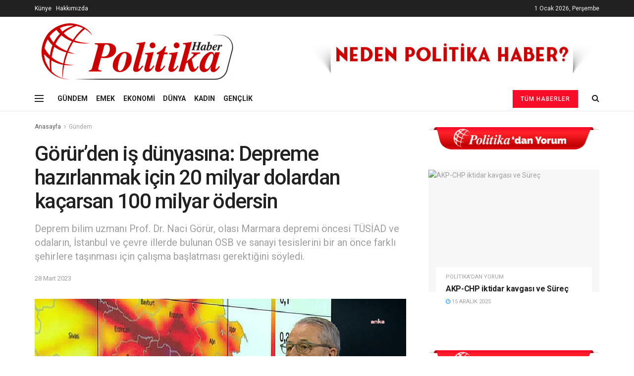

--- FILE ---
content_type: text/html; charset=UTF-8
request_url: https://politikahaber.com/gorurden-is-dunyasina-depreme-hazirlanmak-icin-20-milyar-dolardan-kacarsan-100-milyar-odersin/
body_size: 27082
content:
<!doctype html>
<!--[if lt IE 7]> <html class="no-js lt-ie9 lt-ie8 lt-ie7" lang="tr"> <![endif]-->
<!--[if IE 7]>    <html class="no-js lt-ie9 lt-ie8" lang="tr"> <![endif]-->
<!--[if IE 8]>    <html class="no-js lt-ie9" lang="tr"> <![endif]-->
<!--[if IE 9]>    <html class="no-js lt-ie10" lang="tr"> <![endif]-->
<!--[if gt IE 8]><!--> <html class="no-js" lang="tr"> <!--<![endif]-->
<head>
	<!-- Global site tag (gtag.js) - Google Analytics -->
<script async src="https://www.googletagmanager.com/gtag/js?id=G-CP3W2YS2ES"></script>
<script>
  window.dataLayer = window.dataLayer || [];
  function gtag(){dataLayer.push(arguments);}
  gtag('js', new Date());

  gtag('config', 'G-CP3W2YS2ES');
</script>
    <meta http-equiv="Content-Type" content="text/html; charset=UTF-8" />
    <meta name='viewport' content='width=device-width, initial-scale=1, user-scalable=yes' />
    <link rel="profile" href="http://gmpg.org/xfn/11" />
    <link rel="pingback" href="https://politikahaber.com/xmlrpc.php" />
    <title>Görür&#8217;den iş dünyasına: Depreme hazırlanmak için 20 milyar dolardan kaçarsan 100 milyar ödersin &#8211; Politika Haber</title>
<meta name='robots' content='max-image-preview:large' />
<meta property="og:type" content="article">
<meta property="og:title" content="Görür&#8217;den iş dünyasına: Depreme hazırlanmak için 20 milyar dolardan kaçarsan 100 milyar ödersin">
<meta property="og:site_name" content="Politika Haber">
<meta property="og:description" content="Maraş depreminden sonra gözler İstanbul’a çevrildi. İstanbul için sık sık uyarı ve açıklamalar yapan deprem bilimci Prof. Dr. Naci Görür,">
<meta property="og:url" content="https://politikahaber.com/gorurden-is-dunyasina-depreme-hazirlanmak-icin-20-milyar-dolardan-kacarsan-100-milyar-odersin/">
<meta property="og:locale" content="tr_TR">
<meta property="og:image" content="https://politikahaber.com/wp-content/uploads/2022/11/naci-gorur-duzcede-olan-bugunku-deprem-ile-bu-yorede-enerjinin-buyuk-olcude-bosaldigini-dusunuyorum.jpg">
<meta property="og:image:height" content="375">
<meta property="og:image:width" content="750">
<meta property="article:published_time" content="2023-03-28T05:37:37+00:00">
<meta property="article:modified_time" content="2023-03-28T05:37:37+00:00">
<meta property="article:section" content="Gündem">
<meta property="article:tag" content="bir">
<meta name="twitter:card" content="summary_large_image">
<meta name="twitter:title" content="Görür&#8217;den iş dünyasına: Depreme hazırlanmak için 20 milyar dolardan kaçarsan 100 milyar ödersin">
<meta name="twitter:description" content="Maraş depreminden sonra gözler İstanbul’a çevrildi. İstanbul için sık sık uyarı ve açıklamalar yapan deprem bilimci Prof. Dr. Naci Görür,">
<meta name="twitter:url" content="https://politikahaber.com/gorurden-is-dunyasina-depreme-hazirlanmak-icin-20-milyar-dolardan-kacarsan-100-milyar-odersin/">
<meta name="twitter:site" content="">
<meta name="twitter:image:src" content="https://politikahaber.com/wp-content/uploads/2022/11/naci-gorur-duzcede-olan-bugunku-deprem-ile-bu-yorede-enerjinin-buyuk-olcude-bosaldigini-dusunuyorum.jpg">
<meta name="twitter:image:width" content="750">
<meta name="twitter:image:height" content="375">
			<script type="text/javascript">
              var jnews_ajax_url = '/?ajax-request=jnews'
			</script>
			<link rel='dns-prefetch' href='//fonts.googleapis.com' />
<link rel="alternate" type="application/rss+xml" title="Politika Haber &raquo; akışı" href="https://politikahaber.com/feed/" />
<link rel="alternate" type="application/rss+xml" title="Politika Haber &raquo; yorum akışı" href="https://politikahaber.com/comments/feed/" />
<script type="text/javascript">
/* <![CDATA[ */
window._wpemojiSettings = {"baseUrl":"https:\/\/s.w.org\/images\/core\/emoji\/15.0.3\/72x72\/","ext":".png","svgUrl":"https:\/\/s.w.org\/images\/core\/emoji\/15.0.3\/svg\/","svgExt":".svg","source":{"concatemoji":"https:\/\/politikahaber.com\/wp-includes\/js\/wp-emoji-release.min.js?ver=6.6.4"}};
/*! This file is auto-generated */
!function(i,n){var o,s,e;function c(e){try{var t={supportTests:e,timestamp:(new Date).valueOf()};sessionStorage.setItem(o,JSON.stringify(t))}catch(e){}}function p(e,t,n){e.clearRect(0,0,e.canvas.width,e.canvas.height),e.fillText(t,0,0);var t=new Uint32Array(e.getImageData(0,0,e.canvas.width,e.canvas.height).data),r=(e.clearRect(0,0,e.canvas.width,e.canvas.height),e.fillText(n,0,0),new Uint32Array(e.getImageData(0,0,e.canvas.width,e.canvas.height).data));return t.every(function(e,t){return e===r[t]})}function u(e,t,n){switch(t){case"flag":return n(e,"\ud83c\udff3\ufe0f\u200d\u26a7\ufe0f","\ud83c\udff3\ufe0f\u200b\u26a7\ufe0f")?!1:!n(e,"\ud83c\uddfa\ud83c\uddf3","\ud83c\uddfa\u200b\ud83c\uddf3")&&!n(e,"\ud83c\udff4\udb40\udc67\udb40\udc62\udb40\udc65\udb40\udc6e\udb40\udc67\udb40\udc7f","\ud83c\udff4\u200b\udb40\udc67\u200b\udb40\udc62\u200b\udb40\udc65\u200b\udb40\udc6e\u200b\udb40\udc67\u200b\udb40\udc7f");case"emoji":return!n(e,"\ud83d\udc26\u200d\u2b1b","\ud83d\udc26\u200b\u2b1b")}return!1}function f(e,t,n){var r="undefined"!=typeof WorkerGlobalScope&&self instanceof WorkerGlobalScope?new OffscreenCanvas(300,150):i.createElement("canvas"),a=r.getContext("2d",{willReadFrequently:!0}),o=(a.textBaseline="top",a.font="600 32px Arial",{});return e.forEach(function(e){o[e]=t(a,e,n)}),o}function t(e){var t=i.createElement("script");t.src=e,t.defer=!0,i.head.appendChild(t)}"undefined"!=typeof Promise&&(o="wpEmojiSettingsSupports",s=["flag","emoji"],n.supports={everything:!0,everythingExceptFlag:!0},e=new Promise(function(e){i.addEventListener("DOMContentLoaded",e,{once:!0})}),new Promise(function(t){var n=function(){try{var e=JSON.parse(sessionStorage.getItem(o));if("object"==typeof e&&"number"==typeof e.timestamp&&(new Date).valueOf()<e.timestamp+604800&&"object"==typeof e.supportTests)return e.supportTests}catch(e){}return null}();if(!n){if("undefined"!=typeof Worker&&"undefined"!=typeof OffscreenCanvas&&"undefined"!=typeof URL&&URL.createObjectURL&&"undefined"!=typeof Blob)try{var e="postMessage("+f.toString()+"("+[JSON.stringify(s),u.toString(),p.toString()].join(",")+"));",r=new Blob([e],{type:"text/javascript"}),a=new Worker(URL.createObjectURL(r),{name:"wpTestEmojiSupports"});return void(a.onmessage=function(e){c(n=e.data),a.terminate(),t(n)})}catch(e){}c(n=f(s,u,p))}t(n)}).then(function(e){for(var t in e)n.supports[t]=e[t],n.supports.everything=n.supports.everything&&n.supports[t],"flag"!==t&&(n.supports.everythingExceptFlag=n.supports.everythingExceptFlag&&n.supports[t]);n.supports.everythingExceptFlag=n.supports.everythingExceptFlag&&!n.supports.flag,n.DOMReady=!1,n.readyCallback=function(){n.DOMReady=!0}}).then(function(){return e}).then(function(){var e;n.supports.everything||(n.readyCallback(),(e=n.source||{}).concatemoji?t(e.concatemoji):e.wpemoji&&e.twemoji&&(t(e.twemoji),t(e.wpemoji)))}))}((window,document),window._wpemojiSettings);
/* ]]> */
</script>
<style id='wp-emoji-styles-inline-css' type='text/css'>

	img.wp-smiley, img.emoji {
		display: inline !important;
		border: none !important;
		box-shadow: none !important;
		height: 1em !important;
		width: 1em !important;
		margin: 0 0.07em !important;
		vertical-align: -0.1em !important;
		background: none !important;
		padding: 0 !important;
	}
</style>
<link rel='stylesheet' id='wp-block-library-css' href='https://politikahaber.com/wp-includes/css/dist/block-library/style.min.css?ver=6.6.4' type='text/css' media='all' />
<style id='classic-theme-styles-inline-css' type='text/css'>
/*! This file is auto-generated */
.wp-block-button__link{color:#fff;background-color:#32373c;border-radius:9999px;box-shadow:none;text-decoration:none;padding:calc(.667em + 2px) calc(1.333em + 2px);font-size:1.125em}.wp-block-file__button{background:#32373c;color:#fff;text-decoration:none}
</style>
<style id='global-styles-inline-css' type='text/css'>
:root{--wp--preset--aspect-ratio--square: 1;--wp--preset--aspect-ratio--4-3: 4/3;--wp--preset--aspect-ratio--3-4: 3/4;--wp--preset--aspect-ratio--3-2: 3/2;--wp--preset--aspect-ratio--2-3: 2/3;--wp--preset--aspect-ratio--16-9: 16/9;--wp--preset--aspect-ratio--9-16: 9/16;--wp--preset--color--black: #000000;--wp--preset--color--cyan-bluish-gray: #abb8c3;--wp--preset--color--white: #ffffff;--wp--preset--color--pale-pink: #f78da7;--wp--preset--color--vivid-red: #cf2e2e;--wp--preset--color--luminous-vivid-orange: #ff6900;--wp--preset--color--luminous-vivid-amber: #fcb900;--wp--preset--color--light-green-cyan: #7bdcb5;--wp--preset--color--vivid-green-cyan: #00d084;--wp--preset--color--pale-cyan-blue: #8ed1fc;--wp--preset--color--vivid-cyan-blue: #0693e3;--wp--preset--color--vivid-purple: #9b51e0;--wp--preset--gradient--vivid-cyan-blue-to-vivid-purple: linear-gradient(135deg,rgba(6,147,227,1) 0%,rgb(155,81,224) 100%);--wp--preset--gradient--light-green-cyan-to-vivid-green-cyan: linear-gradient(135deg,rgb(122,220,180) 0%,rgb(0,208,130) 100%);--wp--preset--gradient--luminous-vivid-amber-to-luminous-vivid-orange: linear-gradient(135deg,rgba(252,185,0,1) 0%,rgba(255,105,0,1) 100%);--wp--preset--gradient--luminous-vivid-orange-to-vivid-red: linear-gradient(135deg,rgba(255,105,0,1) 0%,rgb(207,46,46) 100%);--wp--preset--gradient--very-light-gray-to-cyan-bluish-gray: linear-gradient(135deg,rgb(238,238,238) 0%,rgb(169,184,195) 100%);--wp--preset--gradient--cool-to-warm-spectrum: linear-gradient(135deg,rgb(74,234,220) 0%,rgb(151,120,209) 20%,rgb(207,42,186) 40%,rgb(238,44,130) 60%,rgb(251,105,98) 80%,rgb(254,248,76) 100%);--wp--preset--gradient--blush-light-purple: linear-gradient(135deg,rgb(255,206,236) 0%,rgb(152,150,240) 100%);--wp--preset--gradient--blush-bordeaux: linear-gradient(135deg,rgb(254,205,165) 0%,rgb(254,45,45) 50%,rgb(107,0,62) 100%);--wp--preset--gradient--luminous-dusk: linear-gradient(135deg,rgb(255,203,112) 0%,rgb(199,81,192) 50%,rgb(65,88,208) 100%);--wp--preset--gradient--pale-ocean: linear-gradient(135deg,rgb(255,245,203) 0%,rgb(182,227,212) 50%,rgb(51,167,181) 100%);--wp--preset--gradient--electric-grass: linear-gradient(135deg,rgb(202,248,128) 0%,rgb(113,206,126) 100%);--wp--preset--gradient--midnight: linear-gradient(135deg,rgb(2,3,129) 0%,rgb(40,116,252) 100%);--wp--preset--font-size--small: 13px;--wp--preset--font-size--medium: 20px;--wp--preset--font-size--large: 36px;--wp--preset--font-size--x-large: 42px;--wp--preset--spacing--20: 0.44rem;--wp--preset--spacing--30: 0.67rem;--wp--preset--spacing--40: 1rem;--wp--preset--spacing--50: 1.5rem;--wp--preset--spacing--60: 2.25rem;--wp--preset--spacing--70: 3.38rem;--wp--preset--spacing--80: 5.06rem;--wp--preset--shadow--natural: 6px 6px 9px rgba(0, 0, 0, 0.2);--wp--preset--shadow--deep: 12px 12px 50px rgba(0, 0, 0, 0.4);--wp--preset--shadow--sharp: 6px 6px 0px rgba(0, 0, 0, 0.2);--wp--preset--shadow--outlined: 6px 6px 0px -3px rgba(255, 255, 255, 1), 6px 6px rgba(0, 0, 0, 1);--wp--preset--shadow--crisp: 6px 6px 0px rgba(0, 0, 0, 1);}:where(.is-layout-flex){gap: 0.5em;}:where(.is-layout-grid){gap: 0.5em;}body .is-layout-flex{display: flex;}.is-layout-flex{flex-wrap: wrap;align-items: center;}.is-layout-flex > :is(*, div){margin: 0;}body .is-layout-grid{display: grid;}.is-layout-grid > :is(*, div){margin: 0;}:where(.wp-block-columns.is-layout-flex){gap: 2em;}:where(.wp-block-columns.is-layout-grid){gap: 2em;}:where(.wp-block-post-template.is-layout-flex){gap: 1.25em;}:where(.wp-block-post-template.is-layout-grid){gap: 1.25em;}.has-black-color{color: var(--wp--preset--color--black) !important;}.has-cyan-bluish-gray-color{color: var(--wp--preset--color--cyan-bluish-gray) !important;}.has-white-color{color: var(--wp--preset--color--white) !important;}.has-pale-pink-color{color: var(--wp--preset--color--pale-pink) !important;}.has-vivid-red-color{color: var(--wp--preset--color--vivid-red) !important;}.has-luminous-vivid-orange-color{color: var(--wp--preset--color--luminous-vivid-orange) !important;}.has-luminous-vivid-amber-color{color: var(--wp--preset--color--luminous-vivid-amber) !important;}.has-light-green-cyan-color{color: var(--wp--preset--color--light-green-cyan) !important;}.has-vivid-green-cyan-color{color: var(--wp--preset--color--vivid-green-cyan) !important;}.has-pale-cyan-blue-color{color: var(--wp--preset--color--pale-cyan-blue) !important;}.has-vivid-cyan-blue-color{color: var(--wp--preset--color--vivid-cyan-blue) !important;}.has-vivid-purple-color{color: var(--wp--preset--color--vivid-purple) !important;}.has-black-background-color{background-color: var(--wp--preset--color--black) !important;}.has-cyan-bluish-gray-background-color{background-color: var(--wp--preset--color--cyan-bluish-gray) !important;}.has-white-background-color{background-color: var(--wp--preset--color--white) !important;}.has-pale-pink-background-color{background-color: var(--wp--preset--color--pale-pink) !important;}.has-vivid-red-background-color{background-color: var(--wp--preset--color--vivid-red) !important;}.has-luminous-vivid-orange-background-color{background-color: var(--wp--preset--color--luminous-vivid-orange) !important;}.has-luminous-vivid-amber-background-color{background-color: var(--wp--preset--color--luminous-vivid-amber) !important;}.has-light-green-cyan-background-color{background-color: var(--wp--preset--color--light-green-cyan) !important;}.has-vivid-green-cyan-background-color{background-color: var(--wp--preset--color--vivid-green-cyan) !important;}.has-pale-cyan-blue-background-color{background-color: var(--wp--preset--color--pale-cyan-blue) !important;}.has-vivid-cyan-blue-background-color{background-color: var(--wp--preset--color--vivid-cyan-blue) !important;}.has-vivid-purple-background-color{background-color: var(--wp--preset--color--vivid-purple) !important;}.has-black-border-color{border-color: var(--wp--preset--color--black) !important;}.has-cyan-bluish-gray-border-color{border-color: var(--wp--preset--color--cyan-bluish-gray) !important;}.has-white-border-color{border-color: var(--wp--preset--color--white) !important;}.has-pale-pink-border-color{border-color: var(--wp--preset--color--pale-pink) !important;}.has-vivid-red-border-color{border-color: var(--wp--preset--color--vivid-red) !important;}.has-luminous-vivid-orange-border-color{border-color: var(--wp--preset--color--luminous-vivid-orange) !important;}.has-luminous-vivid-amber-border-color{border-color: var(--wp--preset--color--luminous-vivid-amber) !important;}.has-light-green-cyan-border-color{border-color: var(--wp--preset--color--light-green-cyan) !important;}.has-vivid-green-cyan-border-color{border-color: var(--wp--preset--color--vivid-green-cyan) !important;}.has-pale-cyan-blue-border-color{border-color: var(--wp--preset--color--pale-cyan-blue) !important;}.has-vivid-cyan-blue-border-color{border-color: var(--wp--preset--color--vivid-cyan-blue) !important;}.has-vivid-purple-border-color{border-color: var(--wp--preset--color--vivid-purple) !important;}.has-vivid-cyan-blue-to-vivid-purple-gradient-background{background: var(--wp--preset--gradient--vivid-cyan-blue-to-vivid-purple) !important;}.has-light-green-cyan-to-vivid-green-cyan-gradient-background{background: var(--wp--preset--gradient--light-green-cyan-to-vivid-green-cyan) !important;}.has-luminous-vivid-amber-to-luminous-vivid-orange-gradient-background{background: var(--wp--preset--gradient--luminous-vivid-amber-to-luminous-vivid-orange) !important;}.has-luminous-vivid-orange-to-vivid-red-gradient-background{background: var(--wp--preset--gradient--luminous-vivid-orange-to-vivid-red) !important;}.has-very-light-gray-to-cyan-bluish-gray-gradient-background{background: var(--wp--preset--gradient--very-light-gray-to-cyan-bluish-gray) !important;}.has-cool-to-warm-spectrum-gradient-background{background: var(--wp--preset--gradient--cool-to-warm-spectrum) !important;}.has-blush-light-purple-gradient-background{background: var(--wp--preset--gradient--blush-light-purple) !important;}.has-blush-bordeaux-gradient-background{background: var(--wp--preset--gradient--blush-bordeaux) !important;}.has-luminous-dusk-gradient-background{background: var(--wp--preset--gradient--luminous-dusk) !important;}.has-pale-ocean-gradient-background{background: var(--wp--preset--gradient--pale-ocean) !important;}.has-electric-grass-gradient-background{background: var(--wp--preset--gradient--electric-grass) !important;}.has-midnight-gradient-background{background: var(--wp--preset--gradient--midnight) !important;}.has-small-font-size{font-size: var(--wp--preset--font-size--small) !important;}.has-medium-font-size{font-size: var(--wp--preset--font-size--medium) !important;}.has-large-font-size{font-size: var(--wp--preset--font-size--large) !important;}.has-x-large-font-size{font-size: var(--wp--preset--font-size--x-large) !important;}
:where(.wp-block-post-template.is-layout-flex){gap: 1.25em;}:where(.wp-block-post-template.is-layout-grid){gap: 1.25em;}
:where(.wp-block-columns.is-layout-flex){gap: 2em;}:where(.wp-block-columns.is-layout-grid){gap: 2em;}
:root :where(.wp-block-pullquote){font-size: 1.5em;line-height: 1.6;}
</style>
<link rel='stylesheet' id='js_composer_front-css' href='https://politikahaber.com/wp-content/plugins/js_composer/assets/css/js_composer.min.css?ver=6.4.1' type='text/css' media='all' />
<link rel='stylesheet' id='jeg_customizer_font-css' href='//fonts.googleapis.com/css?family=Roboto%3Aregular%2C500%2C700%2C500%2Cregular&#038;display=swap&#038;ver=1.2.5' type='text/css' media='all' />
<link rel='stylesheet' id='mediaelement-css' href='https://politikahaber.com/wp-includes/js/mediaelement/mediaelementplayer-legacy.min.css?ver=4.2.17' type='text/css' media='all' />
<link rel='stylesheet' id='wp-mediaelement-css' href='https://politikahaber.com/wp-includes/js/mediaelement/wp-mediaelement.min.css?ver=6.6.4' type='text/css' media='all' />
<link rel='stylesheet' id='jnews-frontend-css' href='https://politikahaber.com/wp-content/themes/jnews/assets/dist/frontend.min.css?ver=7.1.6' type='text/css' media='all' />
<link rel='stylesheet' id='jnews-style-css' href='https://politikahaber.com/wp-content/themes/jnews/style.css?ver=7.1.6' type='text/css' media='all' />
<link rel='stylesheet' id='jnews-darkmode-css' href='https://politikahaber.com/wp-content/themes/jnews/assets/css/darkmode.css?ver=7.1.6' type='text/css' media='all' />
<link rel='stylesheet' id='jnews-select-share-css' href='https://politikahaber.com/wp-content/plugins/jnews-social-share/assets/css/plugin.css' type='text/css' media='all' />
<script type="text/javascript" src="https://politikahaber.com/wp-includes/js/jquery/jquery.min.js?ver=3.7.1" id="jquery-core-js"></script>
<script type="text/javascript" src="https://politikahaber.com/wp-includes/js/jquery/jquery-migrate.min.js?ver=3.4.1" id="jquery-migrate-js"></script>
<link rel="https://api.w.org/" href="https://politikahaber.com/wp-json/" /><link rel="alternate" title="JSON" type="application/json" href="https://politikahaber.com/wp-json/wp/v2/posts/199543" /><link rel="EditURI" type="application/rsd+xml" title="RSD" href="https://politikahaber.com/xmlrpc.php?rsd" />
<meta name="generator" content="WordPress 6.6.4" />
<link rel="canonical" href="https://politikahaber.com/gorurden-is-dunyasina-depreme-hazirlanmak-icin-20-milyar-dolardan-kacarsan-100-milyar-odersin/" />
<link rel='shortlink' href='https://politikahaber.com/?p=199543' />
<link rel="alternate" title="oEmbed (JSON)" type="application/json+oembed" href="https://politikahaber.com/wp-json/oembed/1.0/embed?url=https%3A%2F%2Fpolitikahaber.com%2Fgorurden-is-dunyasina-depreme-hazirlanmak-icin-20-milyar-dolardan-kacarsan-100-milyar-odersin%2F" />
<link rel="alternate" title="oEmbed (XML)" type="text/xml+oembed" href="https://politikahaber.com/wp-json/oembed/1.0/embed?url=https%3A%2F%2Fpolitikahaber.com%2Fgorurden-is-dunyasina-depreme-hazirlanmak-icin-20-milyar-dolardan-kacarsan-100-milyar-odersin%2F&#038;format=xml" />
<meta name="generator" content="Powered by WPBakery Page Builder - drag and drop page builder for WordPress."/>
<script type='application/ld+json'>{"@context":"http:\/\/schema.org","@type":"Organization","@id":"https:\/\/politikahaber.com\/#organization","url":"https:\/\/politikahaber.com\/","name":"","logo":{"@type":"ImageObject","url":""},"sameAs":["https:\/\/facebook.com\/politikamedya","https:\/\/twitter.com\/politikamedya","https:\/\/instagram.com\/politikamedya","https:\/\/www.youtube.com\/channel\/UCkAyrrk1uEX2rVfw8PjkLZA"]}</script>
<script type='application/ld+json'>{"@context":"http:\/\/schema.org","@type":"WebSite","@id":"https:\/\/politikahaber.com\/#website","url":"https:\/\/politikahaber.com\/","name":"","potentialAction":{"@type":"SearchAction","target":"https:\/\/politikahaber.com\/?s={search_term_string}","query-input":"required name=search_term_string"}}</script>
<link rel="icon" href="https://politikahaber.com/wp-content/uploads/2022/05/cropped-faviconn-32x32.png" sizes="32x32" />
<link rel="icon" href="https://politikahaber.com/wp-content/uploads/2022/05/cropped-faviconn-192x192.png" sizes="192x192" />
<link rel="apple-touch-icon" href="https://politikahaber.com/wp-content/uploads/2022/05/cropped-faviconn-180x180.png" />
<meta name="msapplication-TileImage" content="https://politikahaber.com/wp-content/uploads/2022/05/cropped-faviconn-270x270.png" />
<style id="jeg_dynamic_css" type="text/css" data-type="jeg_custom-css">.jeg_header .jeg_bottombar, .jeg_header .jeg_bottombar.jeg_navbar_dark, .jeg_bottombar.jeg_navbar_boxed .jeg_nav_row, .jeg_bottombar.jeg_navbar_dark.jeg_navbar_boxed .jeg_nav_row { border-top-width : 0px; } body,input,textarea,select,.chosen-container-single .chosen-single,.btn,.button { font-family: Roboto,Helvetica,Arial,sans-serif; } .jeg_post_title, .entry-header .jeg_post_title, .jeg_single_tpl_2 .entry-header .jeg_post_title, .jeg_single_tpl_3 .entry-header .jeg_post_title, .jeg_single_tpl_6 .entry-header .jeg_post_title { font-family: Roboto,Helvetica,Arial,sans-serif;font-weight : 500; font-style : normal;  } .jeg_post_excerpt p, .content-inner p { font-family: Roboto,Helvetica,Arial,sans-serif;font-weight : 400; font-style : normal;  } </style><style type="text/css">
					.no_thumbnail .jeg_thumb,
					.thumbnail-container.no_thumbnail {
					    display: none !important;
					}
					.jeg_search_result .jeg_pl_xs_3.no_thumbnail .jeg_postblock_content,
					.jeg_sidefeed .jeg_pl_xs_3.no_thumbnail .jeg_postblock_content,
					.jeg_pl_sm.no_thumbnail .jeg_postblock_content {
					    margin-left: 0;
					}
					.jeg_postblock_11 .no_thumbnail .jeg_postblock_content,
					.jeg_postblock_12 .no_thumbnail .jeg_postblock_content,
					.jeg_postblock_12.jeg_col_3o3 .no_thumbnail .jeg_postblock_content  {
					    margin-top: 0;
					}
					.jeg_postblock_15 .jeg_pl_md_box.no_thumbnail .jeg_postblock_content,
					.jeg_postblock_19 .jeg_pl_md_box.no_thumbnail .jeg_postblock_content,
					.jeg_postblock_24 .jeg_pl_md_box.no_thumbnail .jeg_postblock_content,
					.jeg_sidefeed .jeg_pl_md_box .jeg_postblock_content {
					    position: relative;
					}
					.jeg_postblock_carousel_2 .no_thumbnail .jeg_post_title a,
					.jeg_postblock_carousel_2 .no_thumbnail .jeg_post_title a:hover,
					.jeg_postblock_carousel_2 .no_thumbnail .jeg_post_meta .fa {
					    color: #212121 !important;
					} 
				</style>		<style type="text/css" id="wp-custom-css">
			.entry-meta {display:none !important;}
	.home .entry-meta { display: none; }
	.entry-footer {display:none !important;}
	.home .entry-footer { display: none; }
.jeg_meta_author {display:none !important;}
.jeg_meta_comment {display:none !important;}
		</style>
		<noscript><style> .wpb_animate_when_almost_visible { opacity: 1; }</style></noscript></head>
<body class="post-template-default single single-post postid-199543 single-format-standard wp-embed-responsive jeg_toggle_dark jeg_single_tpl_1 jnews jsc_normal wpb-js-composer js-comp-ver-6.4.1 vc_responsive">

    
    
    <div class="jeg_ad jeg_ad_top jnews_header_top_ads">
        <div class='ads-wrapper  '><a href='https://politikahaber.com/hakkimizda/'  class='adlink ads_image_phone '>
                                    <img src='https://politikahaber.com/wp-content/themes/jnews/assets/img/jeg-empty.png' class='lazyload' data-src='https://politikahaber.com/wp-content/uploads/2020/12/unnamed.jpg' alt='' data-pin-no-hover="true">
                                </a></div>    </div>

    <!-- The Main Wrapper
    ============================================= -->
    <div class="jeg_viewport">

        
        <div class="jeg_header_wrapper">
            <div class="jeg_header_instagram_wrapper">
    </div>

<!-- HEADER -->
<div class="jeg_header normal">
    <div class="jeg_topbar jeg_container dark">
    <div class="container">
        <div class="jeg_nav_row">
            
                <div class="jeg_nav_col jeg_nav_left  jeg_nav_grow">
                    <div class="item_wrap jeg_nav_alignleft">
                        <div class="jeg_nav_item jeg_nav_html">
    <span style="color: #ffffff;"><a style="color: #ffffff;" href="https://politikahaber.com/kunye">Künye</a></span>&nbsp&nbsp&nbsp<span style="color: #ffffff;"><a style="color: #ffffff;" href="https://politikahaber.com/hakkimizda">Hakkımızda</a></span></div>                    </div>
                </div>

                
                <div class="jeg_nav_col jeg_nav_center  jeg_nav_normal">
                    <div class="item_wrap jeg_nav_aligncenter">
                        <div class="jeg_nav_item jeg_top_date">
    1 Ocak 2026, Perşembe</div>                    </div>
                </div>

                
                <div class="jeg_nav_col jeg_nav_right  jeg_nav_normal">
                    <div class="item_wrap jeg_nav_alignright">
                                            </div>
                </div>

                        </div>
    </div>
</div><!-- /.jeg_container --><div class="jeg_midbar jeg_container normal">
    <div class="container">
        <div class="jeg_nav_row">
            
                <div class="jeg_nav_col jeg_nav_left jeg_nav_normal">
                    <div class="item_wrap jeg_nav_alignleft">
                        <div class="jeg_nav_item jeg_logo jeg_desktop_logo">
			<div class="site-title">
	    	<a href="https://politikahaber.com/" style="padding: 0 0 0 0;">
	    	    <img class='jeg_logo_img' src="https://politikahaber.com/wp-content/uploads/2020/12/logo2-3.png"  alt="Politika Haber"data-light-src="https://politikahaber.com/wp-content/uploads/2020/12/logo2-3.png" data-light-srcset="https://politikahaber.com/wp-content/uploads/2020/12/logo2-3.png 1x,  2x" data-dark-src="" data-dark-srcset=" 1x,  2x">	    	</a>
	    </div>
	</div>                    </div>
                </div>

                
                <div class="jeg_nav_col jeg_nav_center jeg_nav_normal">
                    <div class="item_wrap jeg_nav_aligncenter">
                                            </div>
                </div>

                
                <div class="jeg_nav_col jeg_nav_right jeg_nav_grow">
                    <div class="item_wrap jeg_nav_alignright">
                        <div class="jeg_nav_item jeg_ad jeg_ad_top jnews_header_ads">
    <div class='ads-wrapper  '><a href='https://politikahaber.com/hakkimizda/'  class='adlink ads_image '>
                                    <img src='https://politikahaber.com/wp-content/uploads/2020/12/unnamed.jpg' alt='' data-pin-no-hover="true">
                                </a></div></div>                    </div>
                </div>

                        </div>
    </div>
</div><div class="jeg_bottombar jeg_navbar jeg_container jeg_navbar_wrapper jeg_navbar_normal jeg_navbar_normal">
    <div class="container">
        <div class="jeg_nav_row">
            
                <div class="jeg_nav_col jeg_nav_left jeg_nav_grow">
                    <div class="item_wrap jeg_nav_alignleft">
                        <div class="jeg_nav_item jeg_nav_icon">
    <a href="#" class="toggle_btn jeg_mobile_toggle">
    	<span></span><span></span><span></span>
    </a>
</div><div class="jeg_nav_item">
	<ul class="jeg_menu jeg_top_menu"><li id="menu-item-2544" class="menu-item menu-item-type-taxonomy menu-item-object-category current-post-ancestor current-menu-parent current-post-parent menu-item-2544"><a href="https://politikahaber.com/category/gundem/">GÜNDEM</a></li>
<li id="menu-item-2543" class="menu-item menu-item-type-taxonomy menu-item-object-category menu-item-2543"><a href="https://politikahaber.com/category/emek/">EMEK</a></li>
<li id="menu-item-2545" class="menu-item menu-item-type-taxonomy menu-item-object-category menu-item-2545"><a href="https://politikahaber.com/category/ekonomi/">EKONOMİ</a></li>
<li id="menu-item-2546" class="menu-item menu-item-type-taxonomy menu-item-object-category menu-item-2546"><a href="https://politikahaber.com/category/dunya/">DÜNYA</a></li>
<li id="menu-item-2542" class="menu-item menu-item-type-taxonomy menu-item-object-category menu-item-2542"><a href="https://politikahaber.com/category/kadin/">KADIN</a></li>
<li id="menu-item-2541" class="menu-item menu-item-type-taxonomy menu-item-object-category menu-item-2541"><a href="https://politikahaber.com/category/genclik/">GENÇLİK</a></li>
</ul></div>                    </div>
                </div>

                
                <div class="jeg_nav_col jeg_nav_center jeg_nav_normal">
                    <div class="item_wrap jeg_nav_aligncenter">
                                            </div>
                </div>

                
                <div class="jeg_nav_col jeg_nav_right jeg_nav_normal">
                    <div class="item_wrap jeg_nav_alignright">
                        <!-- Button -->
<div class="jeg_nav_item jeg_button_3">
    		<a href="https://politikahaber.com/tum-haberler/"
		   class="btn default "
		   target="_self">
			<i class=""></i>
			Tüm Haberler		</a>
		</div><!-- Search Icon -->
<div class="jeg_nav_item jeg_search_wrapper search_icon jeg_search_popup_expand">
    <a href="#" class="jeg_search_toggle"><i class="fa fa-search"></i></a>
    <form action="https://politikahaber.com/" method="get" class="jeg_search_form" target="_top">
    <input name="s" class="jeg_search_input" placeholder="Arama..." type="text" value="" autocomplete="off">
    <button type="submit" class="jeg_search_button btn"><i class="fa fa-search"></i></button>
</form>
<!-- jeg_search_hide with_result no_result -->
<div class="jeg_search_result jeg_search_hide with_result">
    <div class="search-result-wrapper">
    </div>
    <div class="search-link search-noresult">
        Sonuç Bulunamadı    </div>
    <div class="search-link search-all-button">
        <i class="fa fa-search"></i> View All Result    </div>
</div></div>                    </div>
                </div>

                        </div>
    </div>
</div></div><!-- /.jeg_header -->        </div>

        <div class="jeg_header_sticky">
                    </div>

        <div class="jeg_navbar_mobile_wrapper">
            <div class="jeg_navbar_mobile" data-mode="scroll">
    <div class="jeg_mobile_bottombar jeg_mobile_midbar jeg_container normal">
    <div class="container">
        <div class="jeg_nav_row">
            
                <div class="jeg_nav_col jeg_nav_left jeg_nav_normal">
                    <div class="item_wrap jeg_nav_alignleft">
                        <div class="jeg_nav_item">
    <a href="#" class="toggle_btn jeg_mobile_toggle"><i class="fa fa-bars"></i></a>
</div>                    </div>
                </div>

                
                <div class="jeg_nav_col jeg_nav_center jeg_nav_grow">
                    <div class="item_wrap jeg_nav_aligncenter">
                        <div class="jeg_nav_item jeg_mobile_logo">
			<div class="site-title">
	    	<a href="https://politikahaber.com/">
		        <img class='jeg_logo_img' src="https://politikahaber.com/wp-content/uploads/2020/12/logo2-3.png" srcset="https://politikahaber.com/wp-content/uploads/2020/12/logo2-3.png 1x, https://politikahaber.com/wp-content/uploads/2020/12/logo2-3.png 2x" alt="Politika Haber"data-light-src="https://politikahaber.com/wp-content/uploads/2020/12/logo2-3.png" data-light-srcset="https://politikahaber.com/wp-content/uploads/2020/12/logo2-3.png 1x, https://politikahaber.com/wp-content/uploads/2020/12/logo2-3.png 2x" data-dark-src="https://politikahaber.com/wp-content/uploads/2020/12/logo2-3.png" data-dark-srcset="https://politikahaber.com/wp-content/uploads/2020/12/logo2-3.png 1x, https://politikahaber.com/wp-content/uploads/2020/12/logo2-3.png 2x">		    </a>
	    </div>
	</div>                    </div>
                </div>

                
                <div class="jeg_nav_col jeg_nav_right jeg_nav_normal">
                    <div class="item_wrap jeg_nav_alignright">
                        <div class="jeg_nav_item jeg_search_wrapper jeg_search_popup_expand">
    <a href="#" class="jeg_search_toggle"><i class="fa fa-search"></i></a>
	<form action="https://politikahaber.com/" method="get" class="jeg_search_form" target="_top">
    <input name="s" class="jeg_search_input" placeholder="Arama..." type="text" value="" autocomplete="off">
    <button type="submit" class="jeg_search_button btn"><i class="fa fa-search"></i></button>
</form>
<!-- jeg_search_hide with_result no_result -->
<div class="jeg_search_result jeg_search_hide with_result">
    <div class="search-result-wrapper">
    </div>
    <div class="search-link search-noresult">
        Sonuç Bulunamadı    </div>
    <div class="search-link search-all-button">
        <i class="fa fa-search"></i> View All Result    </div>
</div></div>                    </div>
                </div>

                        </div>
    </div>
</div></div>
<div class="sticky_blankspace" style="height: 60px;"></div>        </div>    <div class="post-wrapper">

        <div class="post-wrap" >

            
            <div class="jeg_main ">
                <div class="jeg_container">
                    <div class="jeg_content jeg_singlepage">

    <div class="container">

        <div class="jeg_ad jeg_article jnews_article_top_ads">
            <div class='ads-wrapper  '></div>        </div>

        <div class="row">
            <div class="jeg_main_content col-md-8">
                <div class="jeg_inner_content">
                    
                                                <div class="jeg_breadcrumbs jeg_breadcrumb_container">
                            <div id="breadcrumbs"><span class="">
                <a href="https://politikahaber.com">Anasayfa</a>
            </span><i class="fa fa-angle-right"></i><span class="breadcrumb_last_link">
                <a href="https://politikahaber.com/category/gundem/">Gündem</a>
            </span></div>                        </div>
                        
                        <div class="entry-header">
    	                    
                            <h1 class="jeg_post_title">Görür&#8217;den iş dünyasına: Depreme hazırlanmak için 20 milyar dolardan kaçarsan 100 milyar ödersin</h1>

                                                            <h2 class="jeg_post_subtitle">Deprem bilim uzmanı Prof. Dr. Naci Görür, olası Marmara depremi öncesi TÜSİAD ve odaların, İstanbul ve çevre illerde bulunan OSB ve sanayi tesislerini bir an önce farklı şehirlere taşınması için çalışma başlatması gerektiğini söyledi.</h2>
                            
                            <div class="jeg_meta_container"><div class="jeg_post_meta jeg_post_meta_1">

	<div class="meta_left">
		
					<div class="jeg_meta_date">
				<a href="https://politikahaber.com/gorurden-is-dunyasina-depreme-hazirlanmak-icin-20-milyar-dolardan-kacarsan-100-milyar-odersin/">28 Mart 2023</a>
			</div>
		
		
			</div>

	<div class="meta_right">
					</div>
</div>
</div>
                        </div>

                        <div class="jeg_featured featured_image"><a href="https://politikahaber.com/wp-content/uploads/2022/11/naci-gorur-duzcede-olan-bugunku-deprem-ile-bu-yorede-enerjinin-buyuk-olcude-bosaldigini-dusunuyorum.jpg"><div class="thumbnail-container animate-lazy" style="padding-bottom:50%"><img width="750" height="375" src="https://politikahaber.com/wp-content/themes/jnews/assets/img/jeg-empty.png" class="attachment-jnews-750x375 size-jnews-750x375 lazyload wp-post-image" alt="Görür&#8217;den iş dünyasına: Depreme hazırlanmak için 20 milyar dolardan kaçarsan 100 milyar ödersin" title="Görür&#8217;den iş dünyasına: Depreme hazırlanmak için 20 milyar dolardan kaçarsan 100 milyar ödersin" decoding="async" fetchpriority="high" sizes="(max-width: 750px) 100vw, 750px" data-src="https://politikahaber.com/wp-content/uploads/2022/11/naci-gorur-duzcede-olan-bugunku-deprem-ile-bu-yorede-enerjinin-buyuk-olcude-bosaldigini-dusunuyorum.jpg" data-srcset="https://politikahaber.com/wp-content/uploads/2022/11/naci-gorur-duzcede-olan-bugunku-deprem-ile-bu-yorede-enerjinin-buyuk-olcude-bosaldigini-dusunuyorum.jpg 750w, https://politikahaber.com/wp-content/uploads/2022/11/naci-gorur-duzcede-olan-bugunku-deprem-ile-bu-yorede-enerjinin-buyuk-olcude-bosaldigini-dusunuyorum-300x150.jpg 300w, https://politikahaber.com/wp-content/uploads/2022/11/naci-gorur-duzcede-olan-bugunku-deprem-ile-bu-yorede-enerjinin-buyuk-olcude-bosaldigini-dusunuyorum-360x180.jpg 360w" data-sizes="auto" data-expand="700" /></div><p class="wp-caption-text">Fotoğraf: ANKA</p></a></div>
                        <div class="jeg_share_top_container"><div class="jeg_share_button clearfix">
                <div class="jeg_share_stats">
                    
                    
                </div>
                <div class="jeg_sharelist">
                    <a href="http://www.facebook.com/sharer.php?u=https%3A%2F%2Fpolitikahaber.com%2Fgorurden-is-dunyasina-depreme-hazirlanmak-icin-20-milyar-dolardan-kacarsan-100-milyar-odersin%2F" rel='nofollow'  class="jeg_btn-facebook expanded"><i class="fa fa-facebook-official"></i><span>Facebook'ta Paylaş</span></a><a href="https://twitter.com/intent/tweet?text=G%C3%B6r%C3%BCr%E2%80%99den+i%C5%9F+d%C3%BCnyas%C4%B1na%3A+Depreme+haz%C4%B1rlanmak+i%C3%A7in+20+milyar+dolardan+ka%C3%A7arsan+100+milyar+%C3%B6dersin&url=https%3A%2F%2Fpolitikahaber.com%2Fgorurden-is-dunyasina-depreme-hazirlanmak-icin-20-milyar-dolardan-kacarsan-100-milyar-odersin%2F" rel='nofollow'  class="jeg_btn-twitter expanded"><i class="fa fa-twitter"></i><span>Twitter'da Paylaş</span></a><a href="//api.whatsapp.com/send?text=G%C3%B6r%C3%BCr%E2%80%99den+i%C5%9F+d%C3%BCnyas%C4%B1na%3A+Depreme+haz%C4%B1rlanmak+i%C3%A7in+20+milyar+dolardan+ka%C3%A7arsan+100+milyar+%C3%B6dersin%0Ahttps%3A%2F%2Fpolitikahaber.com%2Fgorurden-is-dunyasina-depreme-hazirlanmak-icin-20-milyar-dolardan-kacarsan-100-milyar-odersin%2F" rel='nofollow'  data-action="share/whatsapp/share"  class="jeg_btn-whatsapp expanded"><i class="fa fa-whatsapp"></i><span>WhatsApp'ta Paylaş</span></a>
                    <div class="share-secondary">
                    <a href="https://telegram.me/share/url?url=https%3A%2F%2Fpolitikahaber.com%2Fgorurden-is-dunyasina-depreme-hazirlanmak-icin-20-milyar-dolardan-kacarsan-100-milyar-odersin%2F&text=G%C3%B6r%C3%BCr%E2%80%99den+i%C5%9F+d%C3%BCnyas%C4%B1na%3A+Depreme+haz%C4%B1rlanmak+i%C3%A7in+20+milyar+dolardan+ka%C3%A7arsan+100+milyar+%C3%B6dersin" rel='nofollow'  class="jeg_btn-telegram "><i class="fa fa-telegram"></i></a><a href="mailto:?subject=G%C3%B6r%C3%BCr%E2%80%99den+i%C5%9F+d%C3%BCnyas%C4%B1na%3A+Depreme+haz%C4%B1rlanmak+i%C3%A7in+20+milyar+dolardan+ka%C3%A7arsan+100+milyar+%C3%B6dersin&amp;body=https%3A%2F%2Fpolitikahaber.com%2Fgorurden-is-dunyasina-depreme-hazirlanmak-icin-20-milyar-dolardan-kacarsan-100-milyar-odersin%2F" rel='nofollow'  class="jeg_btn-email "><i class="fa fa-envelope"></i></a>
                </div>
                <a href="#" class="jeg_btn-toggle"><i class="fa fa-share"></i></a>
                </div>
            </div></div>
                        <div class="jeg_ad jeg_article jnews_content_top_ads "><div class='ads-wrapper  '></div></div>
                        <div class="entry-content no-share">
                            <div class="jeg_share_button share-float jeg_sticky_share clearfix share-monocrhome">
                                <div class="jeg_share_float_container"></div>                            </div>

                            <div class="content-inner ">
                                <p>Maraş depreminden sonra gözler İstanbul’a çevrildi. İstanbul için sık sık uyarı ve açıklamalar yapan deprem bilimci Prof. Dr. Naci Görür, Ekonomi gazetesinden İbrahim Ekinci&#8217;ye yaptığı açıklamada, “İstanbul’da sanayi yerleşimi için de özel çalışma yapılmalı. Yakın çevre dahil çoğu sanayi kuruluşları ve OSB’lerin Marmara dışına çıkartılması gerekir” dedi.</p>
<p>Antep ve Maraş gibi “sanayi kenti” kabul edilen illerde ortaya çıkan gerçeklerin, sanayi yönünden de hiçbir hazırlık olmadığını gösterdiğini anlatan Görür, “Hazırlanmak için 20 milyar dolardan kaçarsan 100 milyar dolar ödersin. Can kaybı da ayrı” diye konuştu.</p>
<p>Görür, özellikle Maraş ve Antep’te deprem sonrası ekonomik çarkların önemli ölçüde zarar gördüğünü ifade ederek şunları söyledi:</p>
<p>“İstanbul’da sanayi yerleşiminin riskini anlatan özel bir rapor yok. Ama gerçekler var. En güzel örneği de Antep ve Maraş. İki kentimiz de sanayi kentleri. Şimdi anlaşılıyor ki sanayi ile ilgili bir deprem hazırlığı yok. Ekipman kaybı yaşadık. Tesisler yıkıldı. Depoları kaybettik, çalışmadığı zaman ekonomik çarklar da uzun zaman duracak. Bu ekonomi kentlerinin deprem zararını eski duruma getirmek için uzum zaman gerekiyor. Maraş ve Antep’te ne oldu? Depolama tesisleri yok. Ayrıca bu duruma baktığımız zaman pazar yitirecekler, iş kaybı olacak. Birilerine bağlantıları var ise hazırlanması gerekecek, zor. Böyle olunca her hangi bir yarışın içinde olamayacaklar, müşterini yitirecekler, bazıları pazardan silinecek. ‘Yok canım’ diyemeyiz buna. İstanbul’da üretim tesisleri büyük ölçüde Marmara bölgesinde. Endüstride önlem alınmadığını biliyorum. Gizli tarafı yok. Gaziantep ve Maraş depremleri neyi gösterdi? Hazır değillerdi. Hazırlanmak için 20 milyar dolardan kaçarsan 100 milyar dolar ödersin. Can kaybı da ayrı.”</p>
<p><strong>&#8220;TÜSİAD, TİCARET ODALARI DEPREME HAZIR MI&#8221;</strong></p>
<p>Olası Marmara Depremi’nin, Türkiye’nin ekonomik ve siyasi açıdan uzun yıllar kendini toparlayamayacağı bir sürece iteceğini ifade eden Naci Görür sözlerini şöyle sürdürdü:</p>
<p>“Biz soruyoruz. Bir kenti dirençli yapmak demek ekonomiyi deprem dirençli hale getirmek demek. TÜSİAD nerede, ticaret odaları nerede? Niye açıklamıyorlar? Depreme hazırlar mı? Tesisleri hazır mı? Bir gün biri de çıkıp dirençliyiz şunu şunu yaptık dedi mi? İstişare toplantısına katıldım TÜSİAD’ın. Öyle bir hazırlık yok. Tarih tekerrür ederse İstanbul&#8217;da da aynısı olacak. Başına gelecek olan belli. Burada daha kötü. Maraş ve Gaziantep’te sanayi yoğunluğu İstanbul’a göre daha az. Aynı şeyler burada olursa, Marmara Bölgesi’nde ekonominin çarkları durursa bölge çöker. Bu bölgenin çökmesi tüm Türkiye’nin çökmesi olur. Türkiye’de üretimin yarıdan çoğu bu bölgede. Bunları söylemek kehanet değil. Türkiye’nin ekonomik ve siyasi bağımsızlığı tehlikeye girer. Marmara Bölgesi’nin 10–15 sene çarklarının eski hızla dönemeyeceği bir durumu tasavvur edelim. Böyle bir durumda siyasi bağımsızlıktan da söz edemezsiniz. Marmara depremi olursa bu ülke belini kolay doğrultamaz.”</p>
<p><strong>&#8220;BİZİ SAĞIR SULTAN DUYDU&#8221;</strong></p>
<p>Maraş merkezli depremler konusunda defalarca uyarılarda bulunduklarını aktaran Prof. Dr. Görürü, “Memlekette Ticaret Bakanlığı ne yapıyor? Sorgulamak lazım. Salt bilimsel yorum yapıyoruz. Zarar sadece yıkım değil. Bu zararı eski duruma getirmek gerekecek. Ama siz ilerleyecek, çok daha ileri gidecektiniz. Depremle ilgilendiğimiz kentin bileşenleri olarak yapı stokuna özen gösterin… Bizim uyarılarımız geneldir. Değişmiyor. Depremin geleceğini yıllarca söyledik, ağzımızda tüy bitti. 6 Şubat’ta deprem oldu. Ben 3 Şubat’ta Osmaniye’de Kahramanmaraş’tan endişe ettiğimi söyledim. Bu nasıl bir iştir? 10 binlerce insanı ölüme mahkum ettik! Halk algılamış olsaydı bu olmazdı. Bizi sağır sultan duydu” dedi.</p>
<p>Prof. Görür, Maraş Depremi’nin etkisiyle Bingöl Karlıova bölgesinde riskin arttığını söyledi. Yine bu depremin stres transferi nedeniyle Adana bölgesinde hareketlenmeler mümkün. Görür’e göre Türkiye’de deprem beklenen bölge ve iller şöyle: Marmara, Erzincan, Bingöl – Karlıova, genel olarak Ege Bölgesi, İzmir– Antalya arası kıyı bölgeleri. Kayseri–Sivas–Erzincan’ın doğusu– Malatya’nın kuzeyi, İstanbul’da özellikle Avrupa yakası. Kıyılardan 10 km içinde kalan alanlarda şiddetli hissedilecek.</p>
<p><strong>MARMARA İÇİN 7 MADDELİK HAZIRLIK ÖNERİSİ</strong></p>
<p>Prof. Dr. Naci Görür, sosyal medyada da İstanbul için yapılması gerekenleri 7 madde halinde özetledi. Görür’ün paylaşımı şöyle:</p>
<p>1-İstanbul ve yakın çevresindeki çoğu sanayi kuruluşları ve organize sanayi bölgeleri Marmara Bölgesi’nin dışına çıkartılmalı, bunun için Anadolu’da uygun ortamlar hazırlanmalı ve teşvik mekanizmaları geliştirilmelidir.</p>
<p>2-İstanbul’a nüfus celbedecek olan yatırımlar durdurulmalı ve İstanbul’dan Anadolu’ya göç hızlandırılmalı ve devlet eliyle özendirilmelidir.</p>
<p>3-İstanbul’da daha fazla bina ruhsatı verilmemeli imar ve iskan kısıtlanmalıdır.</p>
<p>4-İstanbul’da altyapı ve yapı stoku hızla elden geçirilmeli ve deprem dirençli yapılmalıdır.</p>
<p>5-Bu işleri aksatacak yasalar yerine yenileri çıkartılmalıdır.</p>
<p>6-Bina muayeneleri vatandaş isteğine bağlı olmadan bizzat ve hızla devlet eliyle geçekleştirilmelidir.</p>
<p>7-Deprem dirençsiz binalar bizzat devlet tarafından dirençli hale getirilmeli veya yıkılıp yeniden yapılmalıdır. Eğer vatandaş da işin içine sokulacaksa uzun süreli ucuz kredi verilmelidir.</p>
<p><strong>SPUTNIK</strong></p>
                                
	                            
                                                                <div class="jeg_post_tags"></div>
                                                            </div>


                        </div>
	                    <div class="jeg_share_bottom_container"></div>
	                    
                        <div class="jeg_ad jeg_article jnews_content_bottom_ads "><div class='ads-wrapper  '><a href='https://twitter.com/politikamedya' target="_blank" class='adlink ads_image '>
                                    <img src='https://politikahaber.com/wp-content/themes/jnews/assets/img/jeg-empty.png' class='lazyload' data-src='https://politikahaber.com/wp-content/uploads/2022/05/TWITTER-SAYFA-ICIN.jpg' alt='' data-pin-no-hover="true">
                                </a><a href='https://twitter.com/politikamedya' target="_blank" class='adlink ads_image_phone '>
                                    <img src='https://politikahaber.com/wp-content/themes/jnews/assets/img/jeg-empty.png' class='lazyload' data-src='https://politikahaber.com/wp-content/uploads/2022/06/TWITTER-SAYFA-ICIN.jpg' alt='' data-pin-no-hover="true">
                                </a></div></div><div class="jnews_prev_next_container"></div><div class="jnews_author_box_container "></div><div class="jnews_related_post_container"><div  class="jeg_postblock_22 jeg_postblock jeg_module_hook jeg_pagination_disable jeg_col_2o3 jnews_module_199543_0_6955fd05db2cf   " data-unique="jnews_module_199543_0_6955fd05db2cf">
                <div class="jeg_block_heading jeg_block_heading_6 jeg_subcat_right">
                    <h3 class="jeg_block_title"><span>İlgili Haberler</span></h3>
                    
                </div>
                <div class="jeg_block_container">
                
                <div class="jeg_posts_wrap">
                <div class="jeg_posts jeg_load_more_flag"> 
                    <article class="jeg_post jeg_pl_md_5 format-standard">
                <div class="jeg_thumb">
                    
                    <a href="https://politikahaber.com/gazzede-can-kaybi-71-bin-269a-yukseldi/"><div class="thumbnail-container animate-lazy  size-715 "><img width="350" height="250" src="https://politikahaber.com/wp-content/themes/jnews/assets/img/jeg-empty.png" class="attachment-jnews-350x250 size-jnews-350x250 lazyload wp-post-image" alt="Gazze&#8217;de can kaybı 71 bin 269’a yükseldi" title="Gazze&#8217;de can kaybı 71 bin 269’a yükseldi" decoding="async" sizes="(max-width: 350px) 100vw, 350px" data-src="https://politikahaber.com/wp-content/uploads/2025/09/GAZZE-1-350x250.jpg" data-srcset="https://politikahaber.com/wp-content/uploads/2025/09/GAZZE-1-350x250.jpg 350w, https://politikahaber.com/wp-content/uploads/2025/09/GAZZE-1-120x86.jpg 120w" data-sizes="auto" data-expand="700" /></div></a>
                    <div class="jeg_post_category">
                        <span><a href="https://politikahaber.com/category/gundem/" class="category-gundem">Gündem</a></span>
                    </div>
                </div>
                <div class="jeg_postblock_content">
                    <h3 class="jeg_post_title">
                        <a href="https://politikahaber.com/gazzede-can-kaybi-71-bin-269a-yukseldi/">Gazze&#8217;de can kaybı 71 bin 269’a yükseldi</a>
                    </h3>
                    <div class="jeg_post_meta"><div class="jeg_meta_date"><a href="https://politikahaber.com/gazzede-can-kaybi-71-bin-269a-yukseldi/" ><i class="fa fa-clock-o"></i> 31 Aralık 2025</a></div></div>
                </div>
            </article><article class="jeg_post jeg_pl_md_5 format-standard">
                <div class="jeg_thumb">
                    
                    <a href="https://politikahaber.com/cop-alaninin-imara-acilmasina-karsi-mucadele-devam-edecek/"><div class="thumbnail-container animate-lazy  size-715 "><img width="350" height="175" src="https://politikahaber.com/wp-content/themes/jnews/assets/img/jeg-empty.png" class="attachment-jnews-350x250 size-jnews-350x250 lazyload wp-post-image" alt="Çöp alanının imara açılmasına karşı mücadele devam edecek" title="Çöp alanının imara açılmasına karşı mücadele devam edecek" decoding="async" data-src="https://i.ibb.co/ZznrwCgn/Yeni-Proje-2025-12-31-T171739-568.jpg" data-srcset="" data-sizes="auto" data-expand="700" /></div></a>
                    <div class="jeg_post_category">
                        <span><a href="https://politikahaber.com/category/gundem/" class="category-gundem">Gündem</a></span>
                    </div>
                </div>
                <div class="jeg_postblock_content">
                    <h3 class="jeg_post_title">
                        <a href="https://politikahaber.com/cop-alaninin-imara-acilmasina-karsi-mucadele-devam-edecek/">Çöp alanının imara açılmasına karşı mücadele devam edecek</a>
                    </h3>
                    <div class="jeg_post_meta"><div class="jeg_meta_date"><a href="https://politikahaber.com/cop-alaninin-imara-acilmasina-karsi-mucadele-devam-edecek/" ><i class="fa fa-clock-o"></i> 31 Aralık 2025</a></div></div>
                </div>
            </article><article class="jeg_post jeg_pl_md_5 format-standard">
                <div class="jeg_thumb">
                    
                    <a href="https://politikahaber.com/bahceliden-tehditli-10-mart-mutabakati-aciklamasi/"><div class="thumbnail-container animate-lazy  size-715 "><img width="350" height="250" src="https://politikahaber.com/wp-content/themes/jnews/assets/img/jeg-empty.png" class="attachment-jnews-350x250 size-jnews-350x250 lazyload wp-post-image" alt="Bahçeli&#8217;den tehditli 10 Mart Mutabakatı açıklaması" title="Bahçeli&#8217;den tehditli 10 Mart Mutabakatı açıklaması" decoding="async" loading="lazy" sizes="(max-width: 350px) 100vw, 350px" data-src="https://politikahaber.com/wp-content/uploads/2023/03/bahceli-amedsporu-hedef-aldi-amed-diye-bir-yer-yoktur-350x250.jpg" data-srcset="https://politikahaber.com/wp-content/uploads/2023/03/bahceli-amedsporu-hedef-aldi-amed-diye-bir-yer-yoktur-350x250.jpg 350w, https://politikahaber.com/wp-content/uploads/2023/03/bahceli-amedsporu-hedef-aldi-amed-diye-bir-yer-yoktur-120x86.jpg 120w" data-sizes="auto" data-expand="700" /></div></a>
                    <div class="jeg_post_category">
                        <span><a href="https://politikahaber.com/category/gundem/" class="category-gundem">Gündem</a></span>
                    </div>
                </div>
                <div class="jeg_postblock_content">
                    <h3 class="jeg_post_title">
                        <a href="https://politikahaber.com/bahceliden-tehditli-10-mart-mutabakati-aciklamasi/">Bahçeli&#8217;den tehditli 10 Mart Mutabakatı açıklaması</a>
                    </h3>
                    <div class="jeg_post_meta"><div class="jeg_meta_date"><a href="https://politikahaber.com/bahceliden-tehditli-10-mart-mutabakati-aciklamasi/" ><i class="fa fa-clock-o"></i> 31 Aralık 2025</a></div></div>
                </div>
            </article><article class="jeg_post jeg_pl_md_5 format-standard">
                <div class="jeg_thumb">
                    
                    <a href="https://politikahaber.com/semsurda-80-koy-yolu-kar-nedeniyle-ulasima-kapandi/"><div class="thumbnail-container animate-lazy  size-715 "><img width="350" height="175" src="https://politikahaber.com/wp-content/themes/jnews/assets/img/jeg-empty.png" class="attachment-jnews-350x250 size-jnews-350x250 lazyload wp-post-image" alt="Semsûr&#8217;da 80 köy yolu kar nedeniyle ulaşıma kapandı" title="Semsûr&#8217;da 80 köy yolu kar nedeniyle ulaşıma kapandı" decoding="async" loading="lazy" data-src="https://i.ibb.co/v4x07FBs/Yeni-Proje-2025-12-31-T170040-270.jpg" data-srcset="" data-sizes="auto" data-expand="700" /></div></a>
                    <div class="jeg_post_category">
                        <span><a href="https://politikahaber.com/category/gundem/" class="category-gundem">Gündem</a></span>
                    </div>
                </div>
                <div class="jeg_postblock_content">
                    <h3 class="jeg_post_title">
                        <a href="https://politikahaber.com/semsurda-80-koy-yolu-kar-nedeniyle-ulasima-kapandi/">Semsûr&#8217;da 80 köy yolu kar nedeniyle ulaşıma kapandı</a>
                    </h3>
                    <div class="jeg_post_meta"><div class="jeg_meta_date"><a href="https://politikahaber.com/semsurda-80-koy-yolu-kar-nedeniyle-ulasima-kapandi/" ><i class="fa fa-clock-o"></i> 31 Aralık 2025</a></div></div>
                </div>
            </article><article class="jeg_post jeg_pl_md_5 format-standard">
                <div class="jeg_thumb">
                    
                    <a href="https://politikahaber.com/irandaki-yurttaslara-istihbarat-tarafindan-izlendiniz-mesajli-tehdit/"><div class="thumbnail-container animate-lazy  size-715 "><img width="350" height="175" src="https://politikahaber.com/wp-content/themes/jnews/assets/img/jeg-empty.png" class="attachment-jnews-350x250 size-jnews-350x250 lazyload wp-post-image" alt="İran&#8217;daki yurttaşlara &#8216;İstihbarat tarafından izlendiniz&#8217; mesajlı tehdit" title="İran&#8217;daki yurttaşlara &#8216;İstihbarat tarafından izlendiniz&#8217; mesajlı tehdit" decoding="async" loading="lazy" data-src="https://i.ibb.co/PZBtTpRT/Yeni-Proje-2025-12-31-T164249-331.jpg" data-srcset="" data-sizes="auto" data-expand="700" /></div></a>
                    <div class="jeg_post_category">
                        <span><a href="https://politikahaber.com/category/gundem/" class="category-gundem">Gündem</a></span>
                    </div>
                </div>
                <div class="jeg_postblock_content">
                    <h3 class="jeg_post_title">
                        <a href="https://politikahaber.com/irandaki-yurttaslara-istihbarat-tarafindan-izlendiniz-mesajli-tehdit/">İran&#8217;daki yurttaşlara &#8216;İstihbarat tarafından izlendiniz&#8217; mesajlı tehdit</a>
                    </h3>
                    <div class="jeg_post_meta"><div class="jeg_meta_date"><a href="https://politikahaber.com/irandaki-yurttaslara-istihbarat-tarafindan-izlendiniz-mesajli-tehdit/" ><i class="fa fa-clock-o"></i> 31 Aralık 2025</a></div></div>
                </div>
            </article><article class="jeg_post jeg_pl_md_5 format-standard">
                <div class="jeg_thumb">
                    
                    <a href="https://politikahaber.com/erdogan-yol-kazasi-yasanmamasi-icin-uzerimize-duseni-yapacagiz/"><div class="thumbnail-container animate-lazy  size-715 "><img width="350" height="250" src="https://politikahaber.com/wp-content/themes/jnews/assets/img/jeg-empty.png" class="attachment-jnews-350x250 size-jnews-350x250 lazyload wp-post-image" alt="Erdoğan: Yol kazası yaşanmaması için üzerimize düşeni yapacağız" title="Erdoğan: Yol kazası yaşanmaması için üzerimize düşeni yapacağız" decoding="async" loading="lazy" sizes="(max-width: 350px) 100vw, 350px" data-src="https://politikahaber.com/wp-content/uploads/2024/03/erdogandan-sinir-otesi-tehdidi-350x250.jpg" data-srcset="https://politikahaber.com/wp-content/uploads/2024/03/erdogandan-sinir-otesi-tehdidi-350x250.jpg 350w, https://politikahaber.com/wp-content/uploads/2024/03/erdogandan-sinir-otesi-tehdidi-120x86.jpg 120w" data-sizes="auto" data-expand="700" /></div></a>
                    <div class="jeg_post_category">
                        <span><a href="https://politikahaber.com/category/gundem/" class="category-gundem">Gündem</a></span>
                    </div>
                </div>
                <div class="jeg_postblock_content">
                    <h3 class="jeg_post_title">
                        <a href="https://politikahaber.com/erdogan-yol-kazasi-yasanmamasi-icin-uzerimize-duseni-yapacagiz/">Erdoğan: Yol kazası yaşanmaması için üzerimize düşeni yapacağız</a>
                    </h3>
                    <div class="jeg_post_meta"><div class="jeg_meta_date"><a href="https://politikahaber.com/erdogan-yol-kazasi-yasanmamasi-icin-uzerimize-duseni-yapacagiz/" ><i class="fa fa-clock-o"></i> 31 Aralık 2025</a></div></div>
                </div>
            </article>
                </div>
            </div>
                <div class='module-overlay'>
                <div class='preloader_type preloader_dot'>
                    <div class="module-preloader jeg_preloader dot">
                        <span></span><span></span><span></span>
                    </div>
                    <div class="module-preloader jeg_preloader circle">
                        <div class="jnews_preloader_circle_outer">
                            <div class="jnews_preloader_circle_inner"></div>
                        </div>
                    </div>
                    <div class="module-preloader jeg_preloader square">
                        <div class="jeg_square"><div class="jeg_square_inner"></div></div>
                    </div>
                </div>
            </div>
            </div>
            <div class="jeg_block_navigation">
                <div class='navigation_overlay'><div class='module-preloader jeg_preloader'><span></span><span></span><span></span></div></div>
                
                
            </div>
                
                <script>var jnews_module_199543_0_6955fd05db2cf = {"header_icon":"","first_title":"\u0130lgili Haberler","second_title":"","url":"","header_type":"heading_6","header_background":"","header_secondary_background":"","header_text_color":"","header_line_color":"","header_accent_color":"","header_filter_category":"","header_filter_author":"","header_filter_tag":"","header_filter_text":"All","post_type":"post","content_type":"all","number_post":"6","post_offset":0,"unique_content":"disable","include_post":"","exclude_post":199543,"include_category":"2","exclude_category":"","include_author":"","include_tag":"","exclude_tag":"","sort_by":"latest","date_format":"default","date_format_custom":"Y\/m\/d","force_normal_image_load":"","pagination_mode":"disable","pagination_nextprev_showtext":"","pagination_number_post":"6","pagination_scroll_limit":3,"boxed":"","boxed_shadow":"","el_id":"","el_class":"","scheme":"","column_width":"auto","title_color":"","accent_color":"","alt_color":"","excerpt_color":"","css":"","excerpt_length":20,"paged":1,"column_class":"jeg_col_2o3","class":"jnews_block_22"};</script>
            </div></div><div class="jnews_popup_post_container"></div><div class="jnews_comment_container"></div>
                                    </div>
            </div>
            
<div class="jeg_sidebar  jeg_sticky_sidebar col-md-4">
    <div class="widget_text widget widget_custom_html" id="custom_html-5"><div class="textwidget custom-html-widget"><a href="https://politikahaber.com/politikadan-yorum/"><img src="https://politikahaber.com/wp-content/uploads/2020/12/politikaan-yorum.gif" alt="Politika'dan Günün Yorumu"/></a></div></div><div class="widget widget_jnews_module_block_12" id="jnews_module_block_12-2"><div  class="jeg_postblock_12 jeg_postblock jeg_module_hook jeg_pagination_disable jeg_col_1o3 jnews_module_199543_1_6955fd06d9dd3  normal " data-unique="jnews_module_199543_1_6955fd06d9dd3">
                
                <div class="jeg_block_container">
                
                <div class="jeg_posts jeg_load_more_flag">
                <article class="jeg_post jeg_pl_lg_card format-standard">
                <div class="jeg_inner_post">
                    <div class="jeg_thumb">
                        
                        <a href="https://politikahaber.com/akp-chp-iktidar-kavgasi-ve-surec/"><div class="thumbnail-container animate-lazy  size-715 "><img width="350" height="175" src="https://politikahaber.com/wp-content/themes/jnews/assets/img/jeg-empty.png" class="attachment-jnews-350x250 size-jnews-350x250 lazyload wp-post-image" alt="AKP-CHP iktidar kavgası ve Süreç" title="AKP-CHP iktidar kavgası ve Süreç" decoding="async" loading="lazy" data-src="https://i.ibb.co/1hVqyGn/Yeni-Proje-2025-12-15-T102212-634.jpg" data-srcset="" data-sizes="auto" data-expand="700" /></div></a>
                    </div>
                    <div class="jeg_postblock_content">
                        <div class="jeg_post_category">
                            <span>
                                <a href="https://politikahaber.com/category/politikadan-yorum/">Politika'dan Yorum</a>
                            </span>
                        </div>
                        <h3 class="jeg_post_title">
                            <a href="https://politikahaber.com/akp-chp-iktidar-kavgasi-ve-surec/">AKP-CHP iktidar kavgası ve Süreç</a>
                        </h3>
                        <div class="jeg_post_meta"><div class="jeg_meta_author"><span class="by"> </span> <a href="https://politikahaber.com/author/admin_ze/">Politika Haber</a></div><div class="jeg_meta_date"><a href="https://politikahaber.com/akp-chp-iktidar-kavgasi-ve-surec/"><i class="fa fa-clock-o"></i> 15 Aralık 2025</a></div></div>
                    </div>
                </div>
            </article>
            </div>
                <div class='module-overlay'>
                <div class='preloader_type preloader_dot'>
                    <div class="module-preloader jeg_preloader dot">
                        <span></span><span></span><span></span>
                    </div>
                    <div class="module-preloader jeg_preloader circle">
                        <div class="jnews_preloader_circle_outer">
                            <div class="jnews_preloader_circle_inner"></div>
                        </div>
                    </div>
                    <div class="module-preloader jeg_preloader square">
                        <div class="jeg_square"><div class="jeg_square_inner"></div></div>
                    </div>
                </div>
            </div>
            </div>
            <div class="jeg_block_navigation">
                <div class='navigation_overlay'><div class='module-preloader jeg_preloader'><span></span><span></span><span></span></div></div>
                
                
            </div>
                
                <script>var jnews_module_199543_1_6955fd06d9dd3 = {"header_icon":"","first_title":"","second_title":"","url":"","header_type":"heading_3","header_background":"","header_secondary_background":"","header_text_color":"","header_line_color":"","header_accent_color":"","header_filter_category":"","header_filter_author":"","header_filter_tag":"","header_filter_text":"All","post_type":"post","content_type":"all","number_post":"1","post_offset":"0","unique_content":"disable","include_post":"","exclude_post":"","include_category":"198","exclude_category":"","include_author":"","include_tag":"","exclude_tag":"","sort_by":"latest","date_format":"default","date_format_custom":"Y\/m\/d","excerpt_length":"20","excerpt_ellipsis":"...","force_normal_image_load":"0","pagination_mode":"disable","pagination_nextprev_showtext":"0","pagination_number_post":"4","pagination_scroll_limit":"0","ads_type":"disable","ads_position":"1","ads_random":"0","ads_image":"","ads_image_tablet":"","ads_image_phone":"","ads_image_link":"","ads_image_alt":"","ads_image_new_tab":"0","google_publisher_id":"","google_slot_id":"","google_desktop":"auto","google_tab":"auto","google_phone":"auto","content":"","ads_bottom_text":"0","el_id":"","el_class":"","scheme":"normal","column_width":"auto","title_color":"","accent_color":"","alt_color":"","excerpt_color":"","block_background":"","css":"","paged":1,"column_class":"jeg_col_1o3","class":"jnews_block_12"};</script>
            </div></div><div class="widget_text widget widget_custom_html" id="custom_html-7"><div class="textwidget custom-html-widget"><a href="https://politikahaber.com/politika-dan-soylesi/"><img src="https://politikahaber.com/wp-content/uploads/2022/06/politikaan-soylesi.png" alt="Politika'dan Söyleşi"/></a></div></div><div class="widget widget_jnews_module_block_12" id="jnews_module_block_12-3"><div  class="jeg_postblock_12 jeg_postblock jeg_module_hook jeg_pagination_disable jeg_col_1o3 jnews_module_199543_2_6955fd06dbcce  normal " data-unique="jnews_module_199543_2_6955fd06dbcce">
                
                <div class="jeg_block_container">
                
                <div class="jeg_posts jeg_load_more_flag">
                <article class="jeg_post jeg_pl_lg_card format-standard">
                <div class="jeg_inner_post">
                    <div class="jeg_thumb">
                        
                        <a href="https://politikahaber.com/sendikaci-nebile-irmak-asgari-ucret-yoksulluk-ucretidir-yoksulluk-da-kadinlasiyor/"><div class="thumbnail-container animate-lazy  size-715 "><img width="350" height="175" src="https://politikahaber.com/wp-content/themes/jnews/assets/img/jeg-empty.png" class="attachment-jnews-350x250 size-jnews-350x250 lazyload wp-post-image" alt="Sendikacı Nebile Irmak: Asgari ücret yoksulluk ücretidir, yoksulluk da kadınlaşıyor" title="Sendikacı Nebile Irmak: Asgari ücret yoksulluk ücretidir, yoksulluk da kadınlaşıyor" decoding="async" loading="lazy" data-src="https://i.ibb.co/HL0ncq4d/Yeni-Proje-2025-12-18-T095620-190.jpg" data-srcset="" data-sizes="auto" data-expand="700" /></div></a>
                    </div>
                    <div class="jeg_postblock_content">
                        <div class="jeg_post_category">
                            <span>
                                <a href="https://politikahaber.com/category/politika-dan-soylesi/">Politika'dan Söyleşi</a>
                            </span>
                        </div>
                        <h3 class="jeg_post_title">
                            <a href="https://politikahaber.com/sendikaci-nebile-irmak-asgari-ucret-yoksulluk-ucretidir-yoksulluk-da-kadinlasiyor/">Sendikacı Nebile Irmak: Asgari ücret yoksulluk ücretidir, yoksulluk da kadınlaşıyor</a>
                        </h3>
                        <div class="jeg_post_meta"><div class="jeg_meta_author"><span class="by"> </span> <a href="https://politikahaber.com/author/admin_ze/">Politika Haber</a></div><div class="jeg_meta_date"><a href="https://politikahaber.com/sendikaci-nebile-irmak-asgari-ucret-yoksulluk-ucretidir-yoksulluk-da-kadinlasiyor/"><i class="fa fa-clock-o"></i> 18 Aralık 2025</a></div></div>
                    </div>
                </div>
            </article>
            </div>
                <div class='module-overlay'>
                <div class='preloader_type preloader_dot'>
                    <div class="module-preloader jeg_preloader dot">
                        <span></span><span></span><span></span>
                    </div>
                    <div class="module-preloader jeg_preloader circle">
                        <div class="jnews_preloader_circle_outer">
                            <div class="jnews_preloader_circle_inner"></div>
                        </div>
                    </div>
                    <div class="module-preloader jeg_preloader square">
                        <div class="jeg_square"><div class="jeg_square_inner"></div></div>
                    </div>
                </div>
            </div>
            </div>
            <div class="jeg_block_navigation">
                <div class='navigation_overlay'><div class='module-preloader jeg_preloader'><span></span><span></span><span></span></div></div>
                
                
            </div>
                
                <script>var jnews_module_199543_2_6955fd06dbcce = {"header_icon":"","first_title":"","second_title":"","url":"","header_type":"heading_6","header_background":"","header_secondary_background":"","header_text_color":"","header_line_color":"","header_accent_color":"","header_filter_category":"","header_filter_author":"","header_filter_tag":"","header_filter_text":"All","post_type":"post","content_type":"all","number_post":"1","post_offset":"0","unique_content":"disable","include_post":"","exclude_post":"","include_category":"213","exclude_category":"","include_author":"","include_tag":"","exclude_tag":"","sort_by":"latest","date_format":"default","date_format_custom":"Y\/m\/d","excerpt_length":"20","excerpt_ellipsis":"...","force_normal_image_load":"0","pagination_mode":"disable","pagination_nextprev_showtext":"0","pagination_number_post":"4","pagination_scroll_limit":"0","ads_type":"disable","ads_position":"1","ads_random":"0","ads_image":"","ads_image_tablet":"","ads_image_phone":"","ads_image_link":"","ads_image_alt":"","ads_image_new_tab":"0","google_publisher_id":"","google_slot_id":"","google_desktop":"auto","google_tab":"auto","google_phone":"auto","content":"","ads_bottom_text":"0","el_id":"","el_class":"","scheme":"normal","column_width":"auto","title_color":"","accent_color":"","alt_color":"","excerpt_color":"","block_background":"","css":"","paged":1,"column_class":"jeg_col_1o3","class":"jnews_block_12"};</script>
            </div></div><div class="widget_text widget widget_custom_html" id="custom_html-6"><div class="textwidget custom-html-widget"><a href="https://politikagazetesi.org/sites/default/files/20250609_web.pdf" target="_blank" rel="noopener"><img class="alignnone wp-image-10406 size-full" src=" https://i.ibb.co/pBGtYQ9r/PH-sidebar.png" alt="" width="1418" height="1762" /></a></div></div><div class="widget widget_jnews_module_block_19" id="jnews_module_block_19-1"><div  class="jeg_postblock_19 jeg_postblock jeg_module_hook jeg_pagination_disable jeg_col_1o3 jnews_module_199543_3_6955fd06de3e5  normal " data-unique="jnews_module_199543_3_6955fd06de3e5">
                <div class="jeg_block_heading jeg_block_heading_6 jeg_subcat_right">
                    <h3 class="jeg_block_title"><span>EN SON HABERLER</span></h3>
                    
                </div>
                <div class="jeg_block_container">
                
                <div class="jeg_posts">
                <article class="jeg_post jeg_pl_md_box format-standard">
                <div class="box_wrap">
                    <div class="jeg_thumb">
                        
                        <a href="https://politikahaber.com/gazzede-can-kaybi-71-bin-269a-yukseldi/"><div class="thumbnail-container animate-lazy  size-715 "><img width="350" height="250" src="https://politikahaber.com/wp-content/themes/jnews/assets/img/jeg-empty.png" class="attachment-jnews-350x250 size-jnews-350x250 lazyload wp-post-image" alt="Gazze&#8217;de can kaybı 71 bin 269’a yükseldi" title="Gazze&#8217;de can kaybı 71 bin 269’a yükseldi" decoding="async" loading="lazy" sizes="(max-width: 350px) 100vw, 350px" data-src="https://politikahaber.com/wp-content/uploads/2025/09/GAZZE-1-350x250.jpg" data-srcset="https://politikahaber.com/wp-content/uploads/2025/09/GAZZE-1-350x250.jpg 350w, https://politikahaber.com/wp-content/uploads/2025/09/GAZZE-1-120x86.jpg 120w" data-sizes="auto" data-expand="700" /></div></a>
                    </div>
                    <div class="jeg_postblock_content">
                        <h3 class="jeg_post_title">
                            <a href="https://politikahaber.com/gazzede-can-kaybi-71-bin-269a-yukseldi/">Gazze&#8217;de can kaybı 71 bin 269’a yükseldi</a>
                        </h3>
                        <div class="jeg_post_meta"><div class="jeg_meta_date"><a href="https://politikahaber.com/gazzede-can-kaybi-71-bin-269a-yukseldi/" ><i class="fa fa-clock-o"></i> 31 Aralık 2025</a></div></div>
                    </div>
                </div>
            </article>
                <div class="jeg_postsmall jeg_load_more_flag">
                    <article class="jeg_post jeg_pl_sm format-standard">
                <div class="jeg_thumb">
                    
                    <a href="https://politikahaber.com/cop-alaninin-imara-acilmasina-karsi-mucadele-devam-edecek/"><div class="thumbnail-container animate-lazy  size-715 "><img width="120" height="60" src="https://politikahaber.com/wp-content/themes/jnews/assets/img/jeg-empty.png" class="attachment-jnews-120x86 size-jnews-120x86 lazyload wp-post-image" alt="Çöp alanının imara açılmasına karşı mücadele devam edecek" title="Çöp alanının imara açılmasına karşı mücadele devam edecek" decoding="async" loading="lazy" data-src="https://i.ibb.co/ZznrwCgn/Yeni-Proje-2025-12-31-T171739-568.jpg" data-srcset="" data-sizes="auto" data-expand="700" /></div></a>
                </div>
                <div class="jeg_postblock_content">
                    <h3 class="jeg_post_title">
                        <a href="https://politikahaber.com/cop-alaninin-imara-acilmasina-karsi-mucadele-devam-edecek/">Çöp alanının imara açılmasına karşı mücadele devam edecek</a>
                    </h3>
                    <div class="jeg_post_meta"><div class="jeg_meta_date"><a href="https://politikahaber.com/cop-alaninin-imara-acilmasina-karsi-mucadele-devam-edecek/" ><i class="fa fa-clock-o"></i> 31 Aralık 2025</a></div></div>
                </div>
            </article><article class="jeg_post jeg_pl_sm format-standard">
                <div class="jeg_thumb">
                    
                    <a href="https://politikahaber.com/bahceliden-tehditli-10-mart-mutabakati-aciklamasi/"><div class="thumbnail-container animate-lazy  size-715 "><img width="120" height="86" src="https://politikahaber.com/wp-content/themes/jnews/assets/img/jeg-empty.png" class="attachment-jnews-120x86 size-jnews-120x86 lazyload wp-post-image" alt="Bahçeli&#8217;den tehditli 10 Mart Mutabakatı açıklaması" title="Bahçeli&#8217;den tehditli 10 Mart Mutabakatı açıklaması" decoding="async" loading="lazy" sizes="(max-width: 120px) 100vw, 120px" data-src="https://politikahaber.com/wp-content/uploads/2023/03/bahceli-amedsporu-hedef-aldi-amed-diye-bir-yer-yoktur-120x86.jpg" data-srcset="https://politikahaber.com/wp-content/uploads/2023/03/bahceli-amedsporu-hedef-aldi-amed-diye-bir-yer-yoktur-120x86.jpg 120w, https://politikahaber.com/wp-content/uploads/2023/03/bahceli-amedsporu-hedef-aldi-amed-diye-bir-yer-yoktur-350x250.jpg 350w" data-sizes="auto" data-expand="700" /></div></a>
                </div>
                <div class="jeg_postblock_content">
                    <h3 class="jeg_post_title">
                        <a href="https://politikahaber.com/bahceliden-tehditli-10-mart-mutabakati-aciklamasi/">Bahçeli&#8217;den tehditli 10 Mart Mutabakatı açıklaması</a>
                    </h3>
                    <div class="jeg_post_meta"><div class="jeg_meta_date"><a href="https://politikahaber.com/bahceliden-tehditli-10-mart-mutabakati-aciklamasi/" ><i class="fa fa-clock-o"></i> 31 Aralık 2025</a></div></div>
                </div>
            </article><article class="jeg_post jeg_pl_sm format-standard">
                <div class="jeg_thumb">
                    
                    <a href="https://politikahaber.com/semsurda-80-koy-yolu-kar-nedeniyle-ulasima-kapandi/"><div class="thumbnail-container animate-lazy  size-715 "><img width="120" height="60" src="https://politikahaber.com/wp-content/themes/jnews/assets/img/jeg-empty.png" class="attachment-jnews-120x86 size-jnews-120x86 lazyload wp-post-image" alt="Semsûr&#8217;da 80 köy yolu kar nedeniyle ulaşıma kapandı" title="Semsûr&#8217;da 80 köy yolu kar nedeniyle ulaşıma kapandı" decoding="async" loading="lazy" data-src="https://i.ibb.co/v4x07FBs/Yeni-Proje-2025-12-31-T170040-270.jpg" data-srcset="" data-sizes="auto" data-expand="700" /></div></a>
                </div>
                <div class="jeg_postblock_content">
                    <h3 class="jeg_post_title">
                        <a href="https://politikahaber.com/semsurda-80-koy-yolu-kar-nedeniyle-ulasima-kapandi/">Semsûr&#8217;da 80 köy yolu kar nedeniyle ulaşıma kapandı</a>
                    </h3>
                    <div class="jeg_post_meta"><div class="jeg_meta_date"><a href="https://politikahaber.com/semsurda-80-koy-yolu-kar-nedeniyle-ulasima-kapandi/" ><i class="fa fa-clock-o"></i> 31 Aralık 2025</a></div></div>
                </div>
            </article><article class="jeg_post jeg_pl_sm format-standard">
                <div class="jeg_thumb">
                    
                    <a href="https://politikahaber.com/irandaki-yurttaslara-istihbarat-tarafindan-izlendiniz-mesajli-tehdit/"><div class="thumbnail-container animate-lazy  size-715 "><img width="120" height="60" src="https://politikahaber.com/wp-content/themes/jnews/assets/img/jeg-empty.png" class="attachment-jnews-120x86 size-jnews-120x86 lazyload wp-post-image" alt="İran&#8217;daki yurttaşlara &#8216;İstihbarat tarafından izlendiniz&#8217; mesajlı tehdit" title="İran&#8217;daki yurttaşlara &#8216;İstihbarat tarafından izlendiniz&#8217; mesajlı tehdit" decoding="async" loading="lazy" data-src="https://i.ibb.co/PZBtTpRT/Yeni-Proje-2025-12-31-T164249-331.jpg" data-srcset="" data-sizes="auto" data-expand="700" /></div></a>
                </div>
                <div class="jeg_postblock_content">
                    <h3 class="jeg_post_title">
                        <a href="https://politikahaber.com/irandaki-yurttaslara-istihbarat-tarafindan-izlendiniz-mesajli-tehdit/">İran&#8217;daki yurttaşlara &#8216;İstihbarat tarafından izlendiniz&#8217; mesajlı tehdit</a>
                    </h3>
                    <div class="jeg_post_meta"><div class="jeg_meta_date"><a href="https://politikahaber.com/irandaki-yurttaslara-istihbarat-tarafindan-izlendiniz-mesajli-tehdit/" ><i class="fa fa-clock-o"></i> 31 Aralık 2025</a></div></div>
                </div>
            </article><article class="jeg_post jeg_pl_sm format-standard">
                <div class="jeg_thumb">
                    
                    <a href="https://politikahaber.com/erdogan-yol-kazasi-yasanmamasi-icin-uzerimize-duseni-yapacagiz/"><div class="thumbnail-container animate-lazy  size-715 "><img width="120" height="86" src="https://politikahaber.com/wp-content/themes/jnews/assets/img/jeg-empty.png" class="attachment-jnews-120x86 size-jnews-120x86 lazyload wp-post-image" alt="Erdoğan: Yol kazası yaşanmaması için üzerimize düşeni yapacağız" title="Erdoğan: Yol kazası yaşanmaması için üzerimize düşeni yapacağız" decoding="async" loading="lazy" sizes="(max-width: 120px) 100vw, 120px" data-src="https://politikahaber.com/wp-content/uploads/2024/03/erdogandan-sinir-otesi-tehdidi-120x86.jpg" data-srcset="https://politikahaber.com/wp-content/uploads/2024/03/erdogandan-sinir-otesi-tehdidi-120x86.jpg 120w, https://politikahaber.com/wp-content/uploads/2024/03/erdogandan-sinir-otesi-tehdidi-350x250.jpg 350w" data-sizes="auto" data-expand="700" /></div></a>
                </div>
                <div class="jeg_postblock_content">
                    <h3 class="jeg_post_title">
                        <a href="https://politikahaber.com/erdogan-yol-kazasi-yasanmamasi-icin-uzerimize-duseni-yapacagiz/">Erdoğan: Yol kazası yaşanmaması için üzerimize düşeni yapacağız</a>
                    </h3>
                    <div class="jeg_post_meta"><div class="jeg_meta_date"><a href="https://politikahaber.com/erdogan-yol-kazasi-yasanmamasi-icin-uzerimize-duseni-yapacagiz/" ><i class="fa fa-clock-o"></i> 31 Aralık 2025</a></div></div>
                </div>
            </article><article class="jeg_post jeg_pl_sm format-standard">
                <div class="jeg_thumb">
                    
                    <a href="https://politikahaber.com/rtuk-yaptirimlarinin-yuzde-87sini-akpyi-elestiren-tvlere/"><div class="thumbnail-container animate-lazy  size-715 "><img width="120" height="60" src="https://politikahaber.com/wp-content/themes/jnews/assets/img/jeg-empty.png" class="attachment-jnews-120x86 size-jnews-120x86 lazyload wp-post-image" alt="RTÜK yaptırımlarının yüzde 87’sini AKP’yi eleştiren TV’lere" title="RTÜK yaptırımlarının yüzde 87’sini AKP’yi eleştiren TV’lere" decoding="async" loading="lazy" data-src="https://i.ibb.co/tpW1zF1x/Yeni-Proje-2025-12-31-T161240-222.jpg" data-srcset="" data-sizes="auto" data-expand="700" /></div></a>
                </div>
                <div class="jeg_postblock_content">
                    <h3 class="jeg_post_title">
                        <a href="https://politikahaber.com/rtuk-yaptirimlarinin-yuzde-87sini-akpyi-elestiren-tvlere/">RTÜK yaptırımlarının yüzde 87’sini AKP’yi eleştiren TV’lere</a>
                    </h3>
                    <div class="jeg_post_meta"><div class="jeg_meta_date"><a href="https://politikahaber.com/rtuk-yaptirimlarinin-yuzde-87sini-akpyi-elestiren-tvlere/" ><i class="fa fa-clock-o"></i> 31 Aralık 2025</a></div></div>
                </div>
            </article>
                </div>
            </div>
                <div class='module-overlay'>
                <div class='preloader_type preloader_dot'>
                    <div class="module-preloader jeg_preloader dot">
                        <span></span><span></span><span></span>
                    </div>
                    <div class="module-preloader jeg_preloader circle">
                        <div class="jnews_preloader_circle_outer">
                            <div class="jnews_preloader_circle_inner"></div>
                        </div>
                    </div>
                    <div class="module-preloader jeg_preloader square">
                        <div class="jeg_square"><div class="jeg_square_inner"></div></div>
                    </div>
                </div>
            </div>
            </div>
            <div class="jeg_block_navigation">
                <div class='navigation_overlay'><div class='module-preloader jeg_preloader'><span></span><span></span><span></span></div></div>
                
                
            </div>
                
                <script>var jnews_module_199543_3_6955fd06de3e5 = {"header_icon":"","first_title":"EN SON HABERLER","second_title":"","url":"","header_type":"heading_6","header_background":"","header_secondary_background":"","header_text_color":"","header_line_color":"","header_accent_color":"","header_filter_category":"","header_filter_author":"","header_filter_tag":"","header_filter_text":"All","post_type":"post","content_type":"post","number_post":"7","post_offset":"0","unique_content":"disable","include_post":"","exclude_post":"","include_category":"","exclude_category":"200,198","include_author":"","include_tag":"","exclude_tag":"","sort_by":"latest","date_format":"default","date_format_custom":"Y\/m\/d","force_normal_image_load":"0","pagination_mode":"disable","pagination_nextprev_showtext":"0","pagination_number_post":"6","pagination_scroll_limit":"0","boxed":"0","boxed_shadow":"0","el_id":"","el_class":"","scheme":"normal","column_width":"auto","title_color":"","accent_color":"","alt_color":"","excerpt_color":"","css":"","paged":1,"column_class":"jeg_col_1o3","class":"jnews_block_19"};</script>
            </div></div></div>        </div>

        <div class="jeg_ad jeg_article jnews_article_bottom_ads">
            <div class='ads-wrapper  '></div>        </div>

    </div>
</div>
                </div>
            </div>

            <div id="post-body-class" class="post-template-default single single-post postid-199543 single-format-standard wp-embed-responsive jeg_toggle_dark jeg_single_tpl_1 jnews jsc_normal wpb-js-composer js-comp-ver-6.4.1 vc_responsive"></div>

            
        </div>

        <div class="post-ajax-overlay">
    <div class="preloader_type preloader_dot">
        <div class="newsfeed_preloader jeg_preloader dot">
            <span></span><span></span><span></span>
        </div>
        <div class="newsfeed_preloader jeg_preloader circle">
            <div class="jnews_preloader_circle_outer">
                <div class="jnews_preloader_circle_inner"></div>
            </div>
        </div>
        <div class="newsfeed_preloader jeg_preloader square">
            <div class="jeg_square"><div class="jeg_square_inner"></div></div>
        </div>
    </div>
</div>
    </div>
        <div class="footer-holder" id="footer" data-id="footer">
            <div class="jeg_footer jeg_footer_1 dark">
    <div class="jeg_footer_container jeg_container">
        <div class="jeg_footer_content">
            <div class="container">

                <div class="row">
                    <div class="jeg_footer_primary clearfix">
                        <div class="col-md-4 footer_column">
                            <div class="footer_widget widget_jnews_about" id="jnews_about-1">        <div class="jeg_about ">
			                <a class="footer_logo" href="https://politikahaber.com/">
                    <img class='lazyload'
                         src="https://politikahaber.com/wp-content/themes/jnews/assets/img/jeg-empty.png" data-src="https://politikahaber.com/wp-content/uploads/2020/12/footer-logo.png"  data-srcset="https://politikahaber.com/wp-content/uploads/2020/12/footer-logo.png 1x, https://politikahaber.com/wp-content/uploads/2020/12/footer-logo.png 2x"                         alt="Politika Haber" data-light-src="https://politikahaber.com/wp-content/uploads/2020/12/footer-logo.png"  data-light-srcset="https://politikahaber.com/wp-content/uploads/2020/12/footer-logo.png 1x, https://politikahaber.com/wp-content/uploads/2020/12/footer-logo.png 2x"  data-dark-src="https://politikahaber.com/wp-content/uploads/2020/12/footer-logo.png"  data-dark-srcset="https://politikahaber.com/wp-content/uploads/2020/12/footer-logo.png 1x, https://politikahaber.com/wp-content/uploads/2020/12/footer-logo.png 2x"                         data-pin-no-hover="true">
                </a>
									            <p><strong><span style="color: #CC0000">© Tüm hakları saklıdır</span></strong><br>Politika Haber'de yayımlanan yazı, haber, fotoğraf ve videoların her türlü telif hakkı Mustafa Suphi Vakfı'na aittir. İzin alınmadan, kaynak gösterilmeden ve link verilmeden alıntılanamaz.</p>

			        </div>
		</div><div class="footer_widget widget_jnews_social" id="jnews_social-1">
        <div class="jeg_social_wrap ">
			                <p>
					<strong>Bizi Takip Edin</strong>                </p>
			
            <div class="socials_widget   rounded">
				            </div>

						<style scoped></style>        </div>

		</div>                        </div>
                        <div class="col-md-4 footer_column">
                                                    </div>
                        <div class="col-md-4 footer_column">
                            <div class="widget_text footer_widget widget_custom_html" id="custom_html-4"><div class="jeg_footer_heading jeg_footer_heading_1"><h3 class="jeg_footer_title"><span>Kurumsal</span></h3></div><div class="textwidget custom-html-widget"><a href="https://politikahaber.com/kunye">Künye</a><br><br>

<a href="https://politikahaber.com/hakkimizda">Hakkımızda</a><br><br>

<a href="https://politikahaber.com/cerez-politikasi">Çerez Politikası</a><br><br>

<a href="https://politikahaber.com/gizlilik-politikasi">Gizlilik Politikası</a><br><br>

<a href="https://politikahaber.com/kullanim-kosullari">Kullanım Koşulları</a><br><br>

<span style="color: #ffffff;">Politika Haber, MA ve SPUTNIK abonesidir.</span></div></div>                        </div>
                    </div>
                </div>


                
                <div class="jeg_footer_secondary clearfix">

                    <!-- secondary footer right -->

                    <div class="footer_right">

                        
                        
                        
                    </div>

                    <!-- secondary footer left -->

                    
                    
                                            <p class="copyright"> © 2025 <a href="http://jegtheme.com" title="Savaşsız Ve Sömürüsüz Bir Dünya İçin">Politika Haber</a> - Büyük İnsanlık İçin Politika! </p>
                    
                </div> <!-- secondary menu -->

                

            </div>
        </div>
    </div>
</div><!-- /.footer -->
        </div>

        <div class="jscroll-to-top">
        	<a href="#back-to-top" class="jscroll-to-top_link"><i class="fa fa-angle-up"></i></a>
        </div>
    </div>

    <!-- Mobile Navigation
    ============================================= -->
<div id="jeg_off_canvas" class="normal">
    <a href="#" class="jeg_menu_close"><i class="jegicon-cross"></i></a>
    <div class="jeg_bg_overlay"></div>
    <div class="jeg_mobile_wrapper">
        <div class="nav_wrap">
    <div class="item_main">
        <!-- Search Form -->
<div class="jeg_aside_item jeg_search_wrapper jeg_search_no_expand round">
    <a href="#" class="jeg_search_toggle"><i class="fa fa-search"></i></a>
    <form action="https://politikahaber.com/" method="get" class="jeg_search_form" target="_top">
    <input name="s" class="jeg_search_input" placeholder="Arama..." type="text" value="" autocomplete="off">
    <button type="submit" class="jeg_search_button btn"><i class="fa fa-search"></i></button>
</form>
<!-- jeg_search_hide with_result no_result -->
<div class="jeg_search_result jeg_search_hide with_result">
    <div class="search-result-wrapper">
    </div>
    <div class="search-link search-noresult">
        Sonuç Bulunamadı    </div>
    <div class="search-link search-all-button">
        <i class="fa fa-search"></i> View All Result    </div>
</div></div><div class="jeg_aside_item">
    <ul class="jeg_mobile_menu"><li id="menu-item-4228" class="menu-item menu-item-type-taxonomy menu-item-object-category menu-item-4228"><a href="https://politikahaber.com/category/politikadan-yorum/">Politika&#8217;dan Yorum</a></li>
<li id="menu-item-129035" class="menu-item menu-item-type-taxonomy menu-item-object-category menu-item-129035"><a href="https://politikahaber.com/category/politika-dan-soylesi/">Politika&#8217;dan Söyleşi</a></li>
<li id="menu-item-4229" class="menu-item menu-item-type-taxonomy menu-item-object-category current-post-ancestor current-menu-parent current-post-parent menu-item-4229"><a href="https://politikahaber.com/category/gundem/">Gündem</a></li>
<li id="menu-item-4230" class="menu-item menu-item-type-taxonomy menu-item-object-category menu-item-4230"><a href="https://politikahaber.com/category/emek/">Emek</a></li>
<li id="menu-item-4231" class="menu-item menu-item-type-taxonomy menu-item-object-category menu-item-4231"><a href="https://politikahaber.com/category/ekonomi/">Ekonomi</a></li>
<li id="menu-item-4232" class="menu-item menu-item-type-taxonomy menu-item-object-category menu-item-4232"><a href="https://politikahaber.com/category/dunya/">Dünya</a></li>
<li id="menu-item-93836" class="menu-item menu-item-type-taxonomy menu-item-object-category menu-item-93836"><a href="https://politikahaber.com/category/ortadogu/">Ortadoğu</a></li>
<li id="menu-item-4233" class="menu-item menu-item-type-taxonomy menu-item-object-category menu-item-4233"><a href="https://politikahaber.com/category/kadin/">Kadın</a></li>
<li id="menu-item-4234" class="menu-item menu-item-type-taxonomy menu-item-object-category menu-item-4234"><a href="https://politikahaber.com/category/genclik/">Gençlik</a></li>
<li id="menu-item-4235" class="menu-item menu-item-type-taxonomy menu-item-object-category menu-item-4235"><a href="https://politikahaber.com/category/gocmen/">Göçmen</a></li>
<li id="menu-item-4236" class="menu-item menu-item-type-taxonomy menu-item-object-category menu-item-4236"><a href="https://politikahaber.com/category/emeklilik/">Emeklilik</a></li>
<li id="menu-item-4237" class="menu-item menu-item-type-taxonomy menu-item-object-category menu-item-4237"><a href="https://politikahaber.com/category/egitim/">Eğitim</a></li>
<li id="menu-item-4238" class="menu-item menu-item-type-taxonomy menu-item-object-category menu-item-4238"><a href="https://politikahaber.com/category/doga/">Doğa</a></li>
<li id="menu-item-4239" class="menu-item menu-item-type-taxonomy menu-item-object-category menu-item-4239"><a href="https://politikahaber.com/category/tarih/">Tarih</a></li>
<li id="menu-item-4240" class="menu-item menu-item-type-taxonomy menu-item-object-category menu-item-4240"><a href="https://politikahaber.com/category/kultur/">Kültür</a></li>
<li id="menu-item-4241" class="menu-item menu-item-type-taxonomy menu-item-object-category menu-item-4241"><a href="https://politikahaber.com/category/saglik/">Sağlık</a></li>
<li id="menu-item-4242" class="menu-item menu-item-type-taxonomy menu-item-object-category menu-item-4242"><a href="https://politikahaber.com/category/teknoloji/">Teknoloji</a></li>
<li id="menu-item-4243" class="menu-item menu-item-type-taxonomy menu-item-object-category menu-item-4243"><a href="https://politikahaber.com/category/spor/">Spor</a></li>
<li id="menu-item-4244" class="menu-item menu-item-type-taxonomy menu-item-object-category menu-item-4244"><a href="https://politikahaber.com/category/video-haber/">Video Haber</a></li>
<li id="menu-item-104067" class="menu-item menu-item-type-taxonomy menu-item-object-category menu-item-104067"><a href="https://politikahaber.com/category/foto-galeri/">Foto-Galeri</a></li>
<li id="menu-item-6021" class="renkli-menu menu-item menu-item-type-post_type menu-item-object-page menu-item-6021"><a href="https://politikahaber.com/tum-haberler/">Tüm Haberler</a></li>
</ul></div>    </div>
    <div class="item_bottom">
        <div class="jeg_aside_item socials_widget nobg">
    <a href="https://facebook.com/politikamedya" target='_blank' class="jeg_facebook"><i class="fa fa-facebook"></i> </a><a href="https://twitter.com/politikamedya" target='_blank' class="jeg_twitter"><i class="fa fa-twitter"></i> </a><a href="https://instagram.com/politikamedya" target='_blank' class="jeg_instagram"><i class="fa fa-instagram"></i> </a><a href="https://www.youtube.com/channel/UCkAyrrk1uEX2rVfw8PjkLZA" target='_blank' class="jeg_youtube"><i class="fa fa-youtube-play"></i> </a></div><div class="jeg_aside_item jeg_aside_copyright">
	<p>© 2025 <a href="http://jegtheme.com" title="Savaşsız Ve Sömürüsüz Bir Dünya İçin">Politika Haber</a> - Büyük İnsanlık İçin Politika!</p>
</div>    </div>
</div>    </div>
</div><script type="text/javascript">var jfla = ["view_counter"]</script><div id="selectShareContainer">
                        <div class="selectShare-inner">
                            <div class="select_share jeg_share_button">              
                                <button class="select-share-button jeg_btn-facebook" data-url="http://www.facebook.com/sharer.php?u=[url]&quote=[selected_text]" data-post-url="https%3A%2F%2Fpolitikahaber.com%2Fgorurden-is-dunyasina-depreme-hazirlanmak-icin-20-milyar-dolardan-kacarsan-100-milyar-odersin%2F" data-image-url="" data-title="G%C3%B6r%C3%BCr%E2%80%99den+i%C5%9F+d%C3%BCnyas%C4%B1na%3A+Depreme+haz%C4%B1rlanmak+i%C3%A7in+20+milyar+dolardan+ka%C3%A7arsan+100+milyar+%C3%B6dersin" ><i class="fa fa-facebook-official"></i></a><button class="select-share-button jeg_btn-twitter" data-url="https://twitter.com/intent/tweet?text=[selected_text]&url=[url]" data-post-url="https%3A%2F%2Fpolitikahaber.com%2Fgorurden-is-dunyasina-depreme-hazirlanmak-icin-20-milyar-dolardan-kacarsan-100-milyar-odersin%2F" data-image-url="" data-title="G%C3%B6r%C3%BCr%E2%80%99den+i%C5%9F+d%C3%BCnyas%C4%B1na%3A+Depreme+haz%C4%B1rlanmak+i%C3%A7in+20+milyar+dolardan+ka%C3%A7arsan+100+milyar+%C3%B6dersin" ><i class="fa fa-twitter"></i></a>
                            </div>
                            <div class="selectShare-arrowClip">
                                <div class="selectShare-arrow"></div>      
                            </div> 
                        </div>      
                      </div><div class="jeg_read_progress_wrapper"></div><script type="text/javascript" src="https://politikahaber.com/wp-includes/js/comment-reply.min.js?ver=6.6.4" id="comment-reply-js" async="async" data-wp-strategy="async"></script>
<script type="text/javascript" id="mediaelement-core-js-before">
/* <![CDATA[ */
var mejsL10n = {"language":"tr","strings":{"mejs.download-file":"Dosyay\u0131 indir","mejs.install-flash":"Flash oynat\u0131c\u0131n\u0131n etkin ya da kurulmam\u0131\u015f oldu\u011fu bir taray\u0131c\u0131 kullan\u0131yorsunuz. L\u00fctfen Flash oynat\u0131c\u0131 eklentinizi a\u00e7\u0131n ya da son s\u00fcr\u00fcm\u00fc https:\/\/get.adobe.com\/flashplayer\/ adresinden indirin","mejs.fullscreen":"Tam ekran","mejs.play":"Oynat","mejs.pause":"Durdur","mejs.time-slider":"Zaman ayar\u0131","mejs.time-help-text":"Sol\/sa\u011f tu\u015flar\u0131 ile bir saniye, yukar\u0131\/a\u015fa\u011f\u0131 tu\u015flar\u0131 ile 10 saniye ileri\/geri atlay\u0131n.","mejs.live-broadcast":"Canl\u0131 yay\u0131n","mejs.volume-help-text":"Yukar\u0131\/a\u015fa\u011f\u0131 tu\u015flar\u0131 ile sesi art\u0131r\u0131n ya da azalt\u0131n.","mejs.unmute":"Sesi a\u00e7","mejs.mute":"Sessiz","mejs.volume-slider":"Ses ayar\u0131","mejs.video-player":"Video oynat\u0131c\u0131","mejs.audio-player":"Ses oynat\u0131c\u0131","mejs.captions-subtitles":"Ba\u015fl\u0131klar\/Alt yaz\u0131lar","mejs.captions-chapters":"B\u00f6l\u00fcmler","mejs.none":"Hi\u00e7biri","mejs.afrikaans":"Afrikanca","mejs.albanian":"Arnavut\u00e7a","mejs.arabic":"Arap\u00e7a","mejs.belarusian":"Beyaz Rus\u00e7a","mejs.bulgarian":"Bulgarca","mejs.catalan":"Katalanca","mejs.chinese":"\u00c7ince","mejs.chinese-simplified":"\u00c7ince (Basitle\u015ftirilmi\u015f)","mejs.chinese-traditional":"\u00c7ince (Geleneksel)","mejs.croatian":"H\u0131rvat\u00e7a","mejs.czech":"\u00c7ek\u00e7e","mejs.danish":"Danca","mejs.dutch":"Hollandal\u0131","mejs.english":"\u0130ngilizce","mejs.estonian":"Estonyaca","mejs.filipino":"Filipince","mejs.finnish":"Fince","mejs.french":"Frans\u0131z","mejs.galician":"Gali\u00e7yaca","mejs.german":"Almanca","mejs.greek":"Yunanca","mejs.haitian-creole":"Haiti kreyolu","mejs.hebrew":"\u0130branice","mejs.hindi":"Hint\u00e7e","mejs.hungarian":"Macarca","mejs.icelandic":"\u0130zlandaca","mejs.indonesian":"Endonezyaca","mejs.irish":"\u0130rlandaca","mejs.italian":"\u0130talyanca","mejs.japanese":"Japonca","mejs.korean":"Korece","mejs.latvian":"Letonca","mejs.lithuanian":"Litvanca","mejs.macedonian":"Makedonyaca","mejs.malay":"Malayaca","mejs.maltese":"Malta Dili","mejs.norwegian":"Norve\u00e7ce","mejs.persian":"Fars\u00e7a","mejs.polish":"Leh\u00e7e","mejs.portuguese":"Portekizce","mejs.romanian":"Romence","mejs.russian":"Rus\u00e7a","mejs.serbian":"S\u0131rp\u00e7a","mejs.slovak":"Slovak\u00e7a","mejs.slovenian":"Sloven Dili","mejs.spanish":"\u0130spanyolca","mejs.swahili":"Svahili Dili","mejs.swedish":"\u0130sve\u00e7\u00e7e","mejs.tagalog":"Tagalogca","mejs.thai":"Tay Dili","mejs.turkish":"T\u00fcrk\u00e7e","mejs.ukrainian":"Ukraynaca","mejs.vietnamese":"Vietnamca","mejs.welsh":"Galler Dili","mejs.yiddish":"Eskenazi Dili"}};
/* ]]> */
</script>
<script type="text/javascript" src="https://politikahaber.com/wp-includes/js/mediaelement/mediaelement-and-player.min.js?ver=4.2.17" id="mediaelement-core-js"></script>
<script type="text/javascript" src="https://politikahaber.com/wp-includes/js/mediaelement/mediaelement-migrate.min.js?ver=6.6.4" id="mediaelement-migrate-js"></script>
<script type="text/javascript" id="mediaelement-js-extra">
/* <![CDATA[ */
var _wpmejsSettings = {"pluginPath":"\/wp-includes\/js\/mediaelement\/","classPrefix":"mejs-","stretching":"responsive","audioShortcodeLibrary":"mediaelement","videoShortcodeLibrary":"mediaelement"};
/* ]]> */
</script>
<script type="text/javascript" src="https://politikahaber.com/wp-includes/js/mediaelement/wp-mediaelement.min.js?ver=6.6.4" id="wp-mediaelement-js"></script>
<script type="text/javascript" src="https://politikahaber.com/wp-includes/js/hoverIntent.min.js?ver=1.10.2" id="hoverIntent-js"></script>
<script type="text/javascript" src="https://politikahaber.com/wp-includes/js/imagesloaded.min.js?ver=5.0.0" id="imagesloaded-js"></script>
<script type="text/javascript" id="jnews-frontend-js-extra">
/* <![CDATA[ */
var jnewsoption = {"login_reload":"https:\/\/politikahaber.com\/gorurden-is-dunyasina-depreme-hazirlanmak-icin-20-milyar-dolardan-kacarsan-100-milyar-odersin","popup_script":"magnific","single_gallery":"","ismobile":"","isie":"","sidefeed_ajax":"","language":"tr_TR","module_prefix":"jnews_module_ajax_","live_search":"1","postid":"199543","isblog":"1","admin_bar":"0","follow_video":"","follow_position":"top_right","rtl":"0","gif":"","lang":{"invalid_recaptcha":"Invalid Recaptcha!","empty_username":"Please enter your username!","empty_email":"Please enter your email!","empty_password":"Please enter your password!"},"recaptcha":"0","site_slug":"\/","site_domain":"politikahaber.com","zoom_button":"0"};
/* ]]> */
</script>
<script type="text/javascript" src="https://politikahaber.com/wp-content/themes/jnews/assets/dist/frontend.min.js?ver=7.1.6" id="jnews-frontend-js"></script>
<!--[if lt IE 9]>
<script type="text/javascript" src="https://politikahaber.com/wp-content/themes/jnews/assets/js/html5shiv.min.js?ver=7.1.6" id="html5shiv-js"></script>
<![endif]-->
<script type="text/javascript" id="jnews-select-share-js-extra">
/* <![CDATA[ */
var jnews_select_share = {"is_customize_preview":""};
/* ]]> */
</script>
<script type="text/javascript" src="https://politikahaber.com/wp-content/plugins/jnews-social-share/assets/js/plugin.js" id="jnews-select-share-js"></script>
<div class="jeg_ad jnews_mobile_sticky_ads "></div><script type='application/ld+json'>{"@context":"http:\/\/schema.org","@type":"article","mainEntityOfPage":{"@type":"WebPage","@id":"https:\/\/politikahaber.com\/gorurden-is-dunyasina-depreme-hazirlanmak-icin-20-milyar-dolardan-kacarsan-100-milyar-odersin\/"},"dateCreated":"2023-03-28 08:37:37","datePublished":"2023-03-28 08:37:37","dateModified":"2023-03-28 05:37:37","url":"https:\/\/politikahaber.com\/gorurden-is-dunyasina-depreme-hazirlanmak-icin-20-milyar-dolardan-kacarsan-100-milyar-odersin\/","headline":"G\u00f6r\u00fcr&#8217;den i\u015f d\u00fcnyas\u0131na: Depreme haz\u0131rlanmak i\u00e7in 20 milyar dolardan ka\u00e7arsan 100 milyar \u00f6dersin","name":"G\u00f6r\u00fcr&#8217;den i\u015f d\u00fcnyas\u0131na: Depreme haz\u0131rlanmak i\u00e7in 20 milyar dolardan ka\u00e7arsan 100 milyar \u00f6dersin","articleBody":"Mara\u015f depreminden sonra g\u00f6zler \u0130stanbul\u2019a \u00e7evrildi. \u0130stanbul i\u00e7in s\u0131k s\u0131k uyar\u0131 ve a\u00e7\u0131klamalar yapan deprem bilimci Prof. Dr. Naci G\u00f6r\u00fcr, Ekonomi gazetesinden \u0130brahim Ekinci'ye yapt\u0131\u011f\u0131 a\u00e7\u0131klamada,\u00a0\u201c\u0130stanbul\u2019da sanayi yerle\u015fimi i\u00e7in de \u00f6zel \u00e7al\u0131\u015fma yap\u0131lmal\u0131. Yak\u0131n \u00e7evre dahil \u00e7o\u011fu sanayi kurulu\u015flar\u0131 ve OSB\u2019lerin Marmara d\u0131\u015f\u0131na \u00e7\u0131kart\u0131lmas\u0131 gerekir\u201d\u00a0dedi.\r\n\r\nAntep ve Mara\u015f gibi \u201csanayi kenti\u201d kabul edilen illerde ortaya \u00e7\u0131kan ger\u00e7eklerin, sanayi y\u00f6n\u00fcnden de hi\u00e7bir haz\u0131rl\u0131k olmad\u0131\u011f\u0131n\u0131 g\u00f6sterdi\u011fini anlatan G\u00f6r\u00fcr, \u201cHaz\u0131rlanmak i\u00e7in 20 milyar dolardan ka\u00e7arsan 100 milyar dolar \u00f6dersin. Can kayb\u0131 da ayr\u0131\u201d\u00a0diye konu\u015ftu.\r\n\r\nG\u00f6r\u00fcr, \u00f6zellikle Mara\u015f ve Antep\u2019te deprem sonras\u0131 ekonomik \u00e7arklar\u0131n \u00f6nemli \u00f6l\u00e7\u00fcde zarar g\u00f6rd\u00fc\u011f\u00fcn\u00fc ifade ederek \u015funlar\u0131 s\u00f6yledi:\r\n\r\n\u201c\u0130stanbul\u2019da sanayi yerle\u015fiminin riskini anlatan \u00f6zel bir rapor yok. Ama ger\u00e7ekler var. En g\u00fczel \u00f6rne\u011fi de Antep ve Mara\u015f. \u0130ki kentimiz de sanayi kentleri. \u015eimdi anla\u015f\u0131l\u0131yor ki sanayi ile ilgili bir deprem haz\u0131rl\u0131\u011f\u0131 yok. Ekipman kayb\u0131 ya\u015fad\u0131k. Tesisler y\u0131k\u0131ld\u0131. Depolar\u0131 kaybettik, \u00e7al\u0131\u015fmad\u0131\u011f\u0131 zaman ekonomik \u00e7arklar da uzun zaman duracak. Bu ekonomi kentlerinin deprem zarar\u0131n\u0131 eski duruma getirmek i\u00e7in uzum zaman gerekiyor. Mara\u015f ve Antep\u2019te ne oldu? Depolama tesisleri yok. Ayr\u0131ca bu duruma bakt\u0131\u011f\u0131m\u0131z zaman pazar yitirecekler, i\u015f kayb\u0131 olacak. Birilerine ba\u011flant\u0131lar\u0131 var ise haz\u0131rlanmas\u0131 gerekecek, zor. B\u00f6yle olunca her hangi bir yar\u0131\u015f\u0131n i\u00e7inde olamayacaklar, m\u00fc\u015fterini yitirecekler, baz\u0131lar\u0131 pazardan silinecek. \u2018Yok can\u0131m\u2019 diyemeyiz buna. \u0130stanbul\u2019da \u00fcretim tesisleri b\u00fcy\u00fck \u00f6l\u00e7\u00fcde Marmara b\u00f6lgesinde. End\u00fcstride \u00f6nlem al\u0131nmad\u0131\u011f\u0131n\u0131 biliyorum. Gizli taraf\u0131 yok. Gaziantep ve Mara\u015f depremleri neyi g\u00f6sterdi? Haz\u0131r de\u011fillerdi. Haz\u0131rlanmak i\u00e7in 20 milyar dolardan ka\u00e7arsan 100 milyar dolar \u00f6dersin. Can kayb\u0131 da ayr\u0131.\u201d\r\n\r\n<strong>\"T\u00dcS\u0130AD, T\u0130CARET ODALARI DEPREME HAZIR MI\"<\/strong>\r\n\r\nOlas\u0131 Marmara Depremi\u2019nin, T\u00fcrkiye\u2019nin ekonomik ve siyasi a\u00e7\u0131dan uzun y\u0131llar kendini toparlayamayaca\u011f\u0131 bir s\u00fcrece itece\u011fini ifade eden Naci G\u00f6r\u00fcr s\u00f6zlerini \u015f\u00f6yle s\u00fcrd\u00fcrd\u00fc:\r\n\r\n\u201cBiz soruyoruz. Bir kenti diren\u00e7li yapmak demek ekonomiyi deprem diren\u00e7li hale getirmek demek. T\u00dcS\u0130AD nerede, ticaret odalar\u0131 nerede? Niye a\u00e7\u0131klam\u0131yorlar? Depreme haz\u0131rlar m\u0131? Tesisleri haz\u0131r m\u0131? Bir g\u00fcn biri de \u00e7\u0131k\u0131p diren\u00e7liyiz \u015funu \u015funu yapt\u0131k dedi mi? \u0130sti\u015fare toplant\u0131s\u0131na kat\u0131ld\u0131m T\u00dcS\u0130AD\u2019\u0131n. \u00d6yle bir haz\u0131rl\u0131k yok. Tarih tekerr\u00fcr ederse \u0130stanbul'da da ayn\u0131s\u0131 olacak. Ba\u015f\u0131na gelecek olan belli. Burada daha k\u00f6t\u00fc. Mara\u015f ve Gaziantep\u2019te sanayi yo\u011funlu\u011fu \u0130stanbul\u2019a g\u00f6re daha az. Ayn\u0131 \u015feyler burada olursa, Marmara B\u00f6lgesi\u2019nde ekonominin \u00e7arklar\u0131 durursa b\u00f6lge \u00e7\u00f6ker. Bu b\u00f6lgenin \u00e7\u00f6kmesi t\u00fcm T\u00fcrkiye\u2019nin \u00e7\u00f6kmesi olur. T\u00fcrkiye\u2019de \u00fcretimin yar\u0131dan \u00e7o\u011fu bu b\u00f6lgede. Bunlar\u0131 s\u00f6ylemek kehanet de\u011fil. T\u00fcrkiye\u2019nin ekonomik ve siyasi ba\u011f\u0131ms\u0131zl\u0131\u011f\u0131 tehlikeye girer. Marmara B\u00f6lgesi\u2019nin 10\u201315 sene \u00e7arklar\u0131n\u0131n eski h\u0131zla d\u00f6nemeyece\u011fi bir durumu tasavvur edelim. B\u00f6yle bir durumda siyasi ba\u011f\u0131ms\u0131zl\u0131ktan da s\u00f6z edemezsiniz. Marmara depremi olursa bu \u00fclke belini kolay do\u011frultamaz.\u201d\r\n\r\n<strong>\"B\u0130Z\u0130 SA\u011eIR SULTAN DUYDU\"<\/strong>\r\n\r\nMara\u015f merkezli depremler konusunda defalarca uyar\u0131larda bulunduklar\u0131n\u0131 aktaran Prof. Dr. G\u00f6r\u00fcr\u00fc, \u201cMemlekette Ticaret Bakanl\u0131\u011f\u0131 ne yap\u0131yor? Sorgulamak laz\u0131m. Salt bilimsel yorum yap\u0131yoruz. Zarar sadece y\u0131k\u0131m de\u011fil. Bu zarar\u0131 eski duruma getirmek gerekecek. Ama siz ilerleyecek, \u00e7ok daha ileri gidecektiniz. Depremle ilgilendi\u011fimiz kentin bile\u015fenleri olarak yap\u0131 stokuna \u00f6zen g\u00f6sterin\u2026 Bizim uyar\u0131lar\u0131m\u0131z geneldir. De\u011fi\u015fmiyor. Depremin gelece\u011fini y\u0131llarca s\u00f6yledik, a\u011fz\u0131m\u0131zda t\u00fcy bitti. 6 \u015eubat\u2019ta deprem oldu. Ben 3 \u015eubat\u2019ta Osmaniye\u2019de Kahramanmara\u015f\u2019tan endi\u015fe etti\u011fimi s\u00f6yledim. Bu nas\u0131l bir i\u015ftir? 10 binlerce insan\u0131 \u00f6l\u00fcme mahkum ettik! Halk alg\u0131lam\u0131\u015f olsayd\u0131 bu olmazd\u0131. Bizi sa\u011f\u0131r sultan duydu\u201d\u00a0dedi.\r\n\r\nProf. G\u00f6r\u00fcr, Mara\u015f Depremi\u2019nin etkisiyle Bing\u00f6l Karl\u0131ova b\u00f6lgesinde riskin artt\u0131\u011f\u0131n\u0131 s\u00f6yledi. Yine bu depremin stres transferi nedeniyle Adana b\u00f6lgesinde hareketlenmeler m\u00fcmk\u00fcn. G\u00f6r\u00fcr\u2019e g\u00f6re T\u00fcrkiye\u2019de deprem beklenen b\u00f6lge ve iller \u015f\u00f6yle: Marmara, Erzincan, Bing\u00f6l \u2013 Karl\u0131ova, genel olarak Ege B\u00f6lgesi, \u0130zmir\u2013 Antalya aras\u0131 k\u0131y\u0131 b\u00f6lgeleri. Kayseri\u2013Sivas\u2013Erzincan\u2019\u0131n do\u011fusu\u2013 Malatya\u2019n\u0131n kuzeyi, \u0130stanbul\u2019da \u00f6zellikle Avrupa yakas\u0131. K\u0131y\u0131lardan 10 km i\u00e7inde kalan alanlarda \u015fiddetli hissedilecek.\r\n\r\n<strong>MARMARA \u0130\u00c7\u0130N 7 MADDEL\u0130K HAZIRLIK \u00d6NER\u0130S\u0130<\/strong>\r\n\r\nProf. Dr. Naci G\u00f6r\u00fcr, sosyal medyada da \u0130stanbul i\u00e7in yap\u0131lmas\u0131 gerekenleri 7 madde halinde \u00f6zetledi. G\u00f6r\u00fcr\u2019\u00fcn payla\u015f\u0131m\u0131 \u015f\u00f6yle:\r\n\r\n1-\u0130stanbul ve yak\u0131n \u00e7evresindeki \u00e7o\u011fu sanayi kurulu\u015flar\u0131 ve organize sanayi b\u00f6lgeleri Marmara B\u00f6lgesi\u2019nin d\u0131\u015f\u0131na \u00e7\u0131kart\u0131lmal\u0131, bunun i\u00e7in Anadolu\u2019da uygun ortamlar haz\u0131rlanmal\u0131 ve te\u015fvik mekanizmalar\u0131 geli\u015ftirilmelidir.\r\n\r\n2-\u0130stanbul\u2019a n\u00fcfus celbedecek olan yat\u0131r\u0131mlar durdurulmal\u0131 ve \u0130stanbul\u2019dan Anadolu\u2019ya g\u00f6\u00e7 h\u0131zland\u0131r\u0131lmal\u0131 ve devlet eliyle \u00f6zendirilmelidir.\r\n\r\n3-\u0130stanbul\u2019da daha fazla bina ruhsat\u0131 verilmemeli imar ve iskan k\u0131s\u0131tlanmal\u0131d\u0131r.\r\n\r\n4-\u0130stanbul\u2019da altyap\u0131 ve yap\u0131 stoku h\u0131zla elden ge\u00e7irilmeli ve deprem diren\u00e7li yap\u0131lmal\u0131d\u0131r.\r\n\r\n5-Bu i\u015fleri aksatacak yasalar yerine yenileri \u00e7\u0131kart\u0131lmal\u0131d\u0131r.\r\n\r\n6-Bina muayeneleri vatanda\u015f iste\u011fine ba\u011fl\u0131 olmadan bizzat ve h\u0131zla devlet eliyle ge\u00e7ekle\u015ftirilmelidir.\r\n\r\n7-Deprem diren\u00e7siz binalar bizzat devlet taraf\u0131ndan diren\u00e7li hale getirilmeli veya y\u0131k\u0131l\u0131p yeniden yap\u0131lmal\u0131d\u0131r. E\u011fer vatanda\u015f da i\u015fin i\u00e7ine sokulacaksa uzun s\u00fcreli ucuz kredi verilmelidir.\r\n\r\n<strong>SPUTNIK<\/strong>","author":{"@type":"Person","name":"Politika Haber","url":"https:\/\/politikahaber.com\/author\/admin_ze\/"},"articleSection":["G\u00fcndem"],"image":{"@type":"ImageObject","url":"https:\/\/politikahaber.com\/wp-content\/uploads\/2022\/11\/naci-gorur-duzcede-olan-bugunku-deprem-ile-bu-yorede-enerjinin-buyuk-olcude-bosaldigini-dusunuyorum.jpg","width":750,"height":375},"publisher":{"@type":"Organization","name":"","url":"https:\/\/politikahaber.com","logo":{"@type":"ImageObject","url":""},"sameAs":["https:\/\/facebook.com\/politikamedya","https:\/\/twitter.com\/politikamedya","https:\/\/instagram.com\/politikamedya","https:\/\/www.youtube.com\/channel\/UCkAyrrk1uEX2rVfw8PjkLZA"]}}</script>
<script type='application/ld+json'>{"@context":"http:\/\/schema.org","@type":"hentry","entry-title":"G\u00f6r\u00fcr&#8217;den i\u015f d\u00fcnyas\u0131na: Depreme haz\u0131rlanmak i\u00e7in 20 milyar dolardan ka\u00e7arsan 100 milyar \u00f6dersin","published":"2023-03-28 08:37:37","updated":"2023-03-28 05:37:37"}</script>
<script type='application/ld+json'>{"@context":"http:\/\/schema.org","@type":"BreadcrumbList","itemListElement":[{"@type":"ListItem","position":1,"item":{"@id":"https:\/\/politikahaber.com","name":"Anasayfa"}},{"@type":"ListItem","position":2,"item":{"@id":"https:\/\/politikahaber.com\/category\/gundem\/","name":"G\u00fcndem"}},{"@type":"ListItem","position":3,"item":{"@id":"https:\/\/politikahaber.com","name":"Anasayfa"}},{"@type":"ListItem","position":4,"item":{"@id":"https:\/\/politikahaber.com\/category\/gundem\/","name":"G\u00fcndem"}}]}</script>
</body>
</html>
